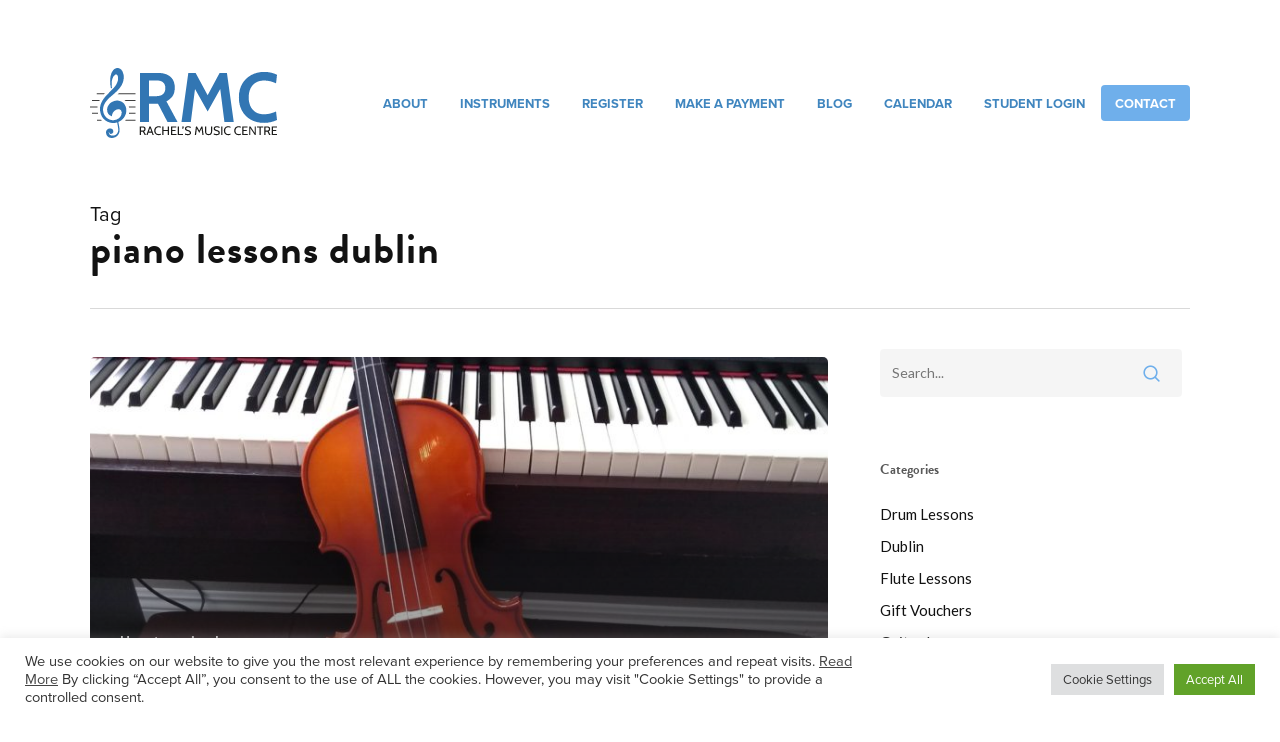

--- FILE ---
content_type: text/html; charset=utf-8
request_url: https://www.google.com/recaptcha/api2/anchor?ar=1&k=6Lfhy-opAAAAAGc-bD0iZ_06kU-a1mv79hPcN_kj&co=aHR0cHM6Ly9yYWNoZWxzbXVzaWNjZW50cmUuY29tOjQ0Mw..&hl=en&v=PoyoqOPhxBO7pBk68S4YbpHZ&size=invisible&anchor-ms=20000&execute-ms=30000&cb=7h8ayry8hkxm
body_size: 48708
content:
<!DOCTYPE HTML><html dir="ltr" lang="en"><head><meta http-equiv="Content-Type" content="text/html; charset=UTF-8">
<meta http-equiv="X-UA-Compatible" content="IE=edge">
<title>reCAPTCHA</title>
<style type="text/css">
/* cyrillic-ext */
@font-face {
  font-family: 'Roboto';
  font-style: normal;
  font-weight: 400;
  font-stretch: 100%;
  src: url(//fonts.gstatic.com/s/roboto/v48/KFO7CnqEu92Fr1ME7kSn66aGLdTylUAMa3GUBHMdazTgWw.woff2) format('woff2');
  unicode-range: U+0460-052F, U+1C80-1C8A, U+20B4, U+2DE0-2DFF, U+A640-A69F, U+FE2E-FE2F;
}
/* cyrillic */
@font-face {
  font-family: 'Roboto';
  font-style: normal;
  font-weight: 400;
  font-stretch: 100%;
  src: url(//fonts.gstatic.com/s/roboto/v48/KFO7CnqEu92Fr1ME7kSn66aGLdTylUAMa3iUBHMdazTgWw.woff2) format('woff2');
  unicode-range: U+0301, U+0400-045F, U+0490-0491, U+04B0-04B1, U+2116;
}
/* greek-ext */
@font-face {
  font-family: 'Roboto';
  font-style: normal;
  font-weight: 400;
  font-stretch: 100%;
  src: url(//fonts.gstatic.com/s/roboto/v48/KFO7CnqEu92Fr1ME7kSn66aGLdTylUAMa3CUBHMdazTgWw.woff2) format('woff2');
  unicode-range: U+1F00-1FFF;
}
/* greek */
@font-face {
  font-family: 'Roboto';
  font-style: normal;
  font-weight: 400;
  font-stretch: 100%;
  src: url(//fonts.gstatic.com/s/roboto/v48/KFO7CnqEu92Fr1ME7kSn66aGLdTylUAMa3-UBHMdazTgWw.woff2) format('woff2');
  unicode-range: U+0370-0377, U+037A-037F, U+0384-038A, U+038C, U+038E-03A1, U+03A3-03FF;
}
/* math */
@font-face {
  font-family: 'Roboto';
  font-style: normal;
  font-weight: 400;
  font-stretch: 100%;
  src: url(//fonts.gstatic.com/s/roboto/v48/KFO7CnqEu92Fr1ME7kSn66aGLdTylUAMawCUBHMdazTgWw.woff2) format('woff2');
  unicode-range: U+0302-0303, U+0305, U+0307-0308, U+0310, U+0312, U+0315, U+031A, U+0326-0327, U+032C, U+032F-0330, U+0332-0333, U+0338, U+033A, U+0346, U+034D, U+0391-03A1, U+03A3-03A9, U+03B1-03C9, U+03D1, U+03D5-03D6, U+03F0-03F1, U+03F4-03F5, U+2016-2017, U+2034-2038, U+203C, U+2040, U+2043, U+2047, U+2050, U+2057, U+205F, U+2070-2071, U+2074-208E, U+2090-209C, U+20D0-20DC, U+20E1, U+20E5-20EF, U+2100-2112, U+2114-2115, U+2117-2121, U+2123-214F, U+2190, U+2192, U+2194-21AE, U+21B0-21E5, U+21F1-21F2, U+21F4-2211, U+2213-2214, U+2216-22FF, U+2308-230B, U+2310, U+2319, U+231C-2321, U+2336-237A, U+237C, U+2395, U+239B-23B7, U+23D0, U+23DC-23E1, U+2474-2475, U+25AF, U+25B3, U+25B7, U+25BD, U+25C1, U+25CA, U+25CC, U+25FB, U+266D-266F, U+27C0-27FF, U+2900-2AFF, U+2B0E-2B11, U+2B30-2B4C, U+2BFE, U+3030, U+FF5B, U+FF5D, U+1D400-1D7FF, U+1EE00-1EEFF;
}
/* symbols */
@font-face {
  font-family: 'Roboto';
  font-style: normal;
  font-weight: 400;
  font-stretch: 100%;
  src: url(//fonts.gstatic.com/s/roboto/v48/KFO7CnqEu92Fr1ME7kSn66aGLdTylUAMaxKUBHMdazTgWw.woff2) format('woff2');
  unicode-range: U+0001-000C, U+000E-001F, U+007F-009F, U+20DD-20E0, U+20E2-20E4, U+2150-218F, U+2190, U+2192, U+2194-2199, U+21AF, U+21E6-21F0, U+21F3, U+2218-2219, U+2299, U+22C4-22C6, U+2300-243F, U+2440-244A, U+2460-24FF, U+25A0-27BF, U+2800-28FF, U+2921-2922, U+2981, U+29BF, U+29EB, U+2B00-2BFF, U+4DC0-4DFF, U+FFF9-FFFB, U+10140-1018E, U+10190-1019C, U+101A0, U+101D0-101FD, U+102E0-102FB, U+10E60-10E7E, U+1D2C0-1D2D3, U+1D2E0-1D37F, U+1F000-1F0FF, U+1F100-1F1AD, U+1F1E6-1F1FF, U+1F30D-1F30F, U+1F315, U+1F31C, U+1F31E, U+1F320-1F32C, U+1F336, U+1F378, U+1F37D, U+1F382, U+1F393-1F39F, U+1F3A7-1F3A8, U+1F3AC-1F3AF, U+1F3C2, U+1F3C4-1F3C6, U+1F3CA-1F3CE, U+1F3D4-1F3E0, U+1F3ED, U+1F3F1-1F3F3, U+1F3F5-1F3F7, U+1F408, U+1F415, U+1F41F, U+1F426, U+1F43F, U+1F441-1F442, U+1F444, U+1F446-1F449, U+1F44C-1F44E, U+1F453, U+1F46A, U+1F47D, U+1F4A3, U+1F4B0, U+1F4B3, U+1F4B9, U+1F4BB, U+1F4BF, U+1F4C8-1F4CB, U+1F4D6, U+1F4DA, U+1F4DF, U+1F4E3-1F4E6, U+1F4EA-1F4ED, U+1F4F7, U+1F4F9-1F4FB, U+1F4FD-1F4FE, U+1F503, U+1F507-1F50B, U+1F50D, U+1F512-1F513, U+1F53E-1F54A, U+1F54F-1F5FA, U+1F610, U+1F650-1F67F, U+1F687, U+1F68D, U+1F691, U+1F694, U+1F698, U+1F6AD, U+1F6B2, U+1F6B9-1F6BA, U+1F6BC, U+1F6C6-1F6CF, U+1F6D3-1F6D7, U+1F6E0-1F6EA, U+1F6F0-1F6F3, U+1F6F7-1F6FC, U+1F700-1F7FF, U+1F800-1F80B, U+1F810-1F847, U+1F850-1F859, U+1F860-1F887, U+1F890-1F8AD, U+1F8B0-1F8BB, U+1F8C0-1F8C1, U+1F900-1F90B, U+1F93B, U+1F946, U+1F984, U+1F996, U+1F9E9, U+1FA00-1FA6F, U+1FA70-1FA7C, U+1FA80-1FA89, U+1FA8F-1FAC6, U+1FACE-1FADC, U+1FADF-1FAE9, U+1FAF0-1FAF8, U+1FB00-1FBFF;
}
/* vietnamese */
@font-face {
  font-family: 'Roboto';
  font-style: normal;
  font-weight: 400;
  font-stretch: 100%;
  src: url(//fonts.gstatic.com/s/roboto/v48/KFO7CnqEu92Fr1ME7kSn66aGLdTylUAMa3OUBHMdazTgWw.woff2) format('woff2');
  unicode-range: U+0102-0103, U+0110-0111, U+0128-0129, U+0168-0169, U+01A0-01A1, U+01AF-01B0, U+0300-0301, U+0303-0304, U+0308-0309, U+0323, U+0329, U+1EA0-1EF9, U+20AB;
}
/* latin-ext */
@font-face {
  font-family: 'Roboto';
  font-style: normal;
  font-weight: 400;
  font-stretch: 100%;
  src: url(//fonts.gstatic.com/s/roboto/v48/KFO7CnqEu92Fr1ME7kSn66aGLdTylUAMa3KUBHMdazTgWw.woff2) format('woff2');
  unicode-range: U+0100-02BA, U+02BD-02C5, U+02C7-02CC, U+02CE-02D7, U+02DD-02FF, U+0304, U+0308, U+0329, U+1D00-1DBF, U+1E00-1E9F, U+1EF2-1EFF, U+2020, U+20A0-20AB, U+20AD-20C0, U+2113, U+2C60-2C7F, U+A720-A7FF;
}
/* latin */
@font-face {
  font-family: 'Roboto';
  font-style: normal;
  font-weight: 400;
  font-stretch: 100%;
  src: url(//fonts.gstatic.com/s/roboto/v48/KFO7CnqEu92Fr1ME7kSn66aGLdTylUAMa3yUBHMdazQ.woff2) format('woff2');
  unicode-range: U+0000-00FF, U+0131, U+0152-0153, U+02BB-02BC, U+02C6, U+02DA, U+02DC, U+0304, U+0308, U+0329, U+2000-206F, U+20AC, U+2122, U+2191, U+2193, U+2212, U+2215, U+FEFF, U+FFFD;
}
/* cyrillic-ext */
@font-face {
  font-family: 'Roboto';
  font-style: normal;
  font-weight: 500;
  font-stretch: 100%;
  src: url(//fonts.gstatic.com/s/roboto/v48/KFO7CnqEu92Fr1ME7kSn66aGLdTylUAMa3GUBHMdazTgWw.woff2) format('woff2');
  unicode-range: U+0460-052F, U+1C80-1C8A, U+20B4, U+2DE0-2DFF, U+A640-A69F, U+FE2E-FE2F;
}
/* cyrillic */
@font-face {
  font-family: 'Roboto';
  font-style: normal;
  font-weight: 500;
  font-stretch: 100%;
  src: url(//fonts.gstatic.com/s/roboto/v48/KFO7CnqEu92Fr1ME7kSn66aGLdTylUAMa3iUBHMdazTgWw.woff2) format('woff2');
  unicode-range: U+0301, U+0400-045F, U+0490-0491, U+04B0-04B1, U+2116;
}
/* greek-ext */
@font-face {
  font-family: 'Roboto';
  font-style: normal;
  font-weight: 500;
  font-stretch: 100%;
  src: url(//fonts.gstatic.com/s/roboto/v48/KFO7CnqEu92Fr1ME7kSn66aGLdTylUAMa3CUBHMdazTgWw.woff2) format('woff2');
  unicode-range: U+1F00-1FFF;
}
/* greek */
@font-face {
  font-family: 'Roboto';
  font-style: normal;
  font-weight: 500;
  font-stretch: 100%;
  src: url(//fonts.gstatic.com/s/roboto/v48/KFO7CnqEu92Fr1ME7kSn66aGLdTylUAMa3-UBHMdazTgWw.woff2) format('woff2');
  unicode-range: U+0370-0377, U+037A-037F, U+0384-038A, U+038C, U+038E-03A1, U+03A3-03FF;
}
/* math */
@font-face {
  font-family: 'Roboto';
  font-style: normal;
  font-weight: 500;
  font-stretch: 100%;
  src: url(//fonts.gstatic.com/s/roboto/v48/KFO7CnqEu92Fr1ME7kSn66aGLdTylUAMawCUBHMdazTgWw.woff2) format('woff2');
  unicode-range: U+0302-0303, U+0305, U+0307-0308, U+0310, U+0312, U+0315, U+031A, U+0326-0327, U+032C, U+032F-0330, U+0332-0333, U+0338, U+033A, U+0346, U+034D, U+0391-03A1, U+03A3-03A9, U+03B1-03C9, U+03D1, U+03D5-03D6, U+03F0-03F1, U+03F4-03F5, U+2016-2017, U+2034-2038, U+203C, U+2040, U+2043, U+2047, U+2050, U+2057, U+205F, U+2070-2071, U+2074-208E, U+2090-209C, U+20D0-20DC, U+20E1, U+20E5-20EF, U+2100-2112, U+2114-2115, U+2117-2121, U+2123-214F, U+2190, U+2192, U+2194-21AE, U+21B0-21E5, U+21F1-21F2, U+21F4-2211, U+2213-2214, U+2216-22FF, U+2308-230B, U+2310, U+2319, U+231C-2321, U+2336-237A, U+237C, U+2395, U+239B-23B7, U+23D0, U+23DC-23E1, U+2474-2475, U+25AF, U+25B3, U+25B7, U+25BD, U+25C1, U+25CA, U+25CC, U+25FB, U+266D-266F, U+27C0-27FF, U+2900-2AFF, U+2B0E-2B11, U+2B30-2B4C, U+2BFE, U+3030, U+FF5B, U+FF5D, U+1D400-1D7FF, U+1EE00-1EEFF;
}
/* symbols */
@font-face {
  font-family: 'Roboto';
  font-style: normal;
  font-weight: 500;
  font-stretch: 100%;
  src: url(//fonts.gstatic.com/s/roboto/v48/KFO7CnqEu92Fr1ME7kSn66aGLdTylUAMaxKUBHMdazTgWw.woff2) format('woff2');
  unicode-range: U+0001-000C, U+000E-001F, U+007F-009F, U+20DD-20E0, U+20E2-20E4, U+2150-218F, U+2190, U+2192, U+2194-2199, U+21AF, U+21E6-21F0, U+21F3, U+2218-2219, U+2299, U+22C4-22C6, U+2300-243F, U+2440-244A, U+2460-24FF, U+25A0-27BF, U+2800-28FF, U+2921-2922, U+2981, U+29BF, U+29EB, U+2B00-2BFF, U+4DC0-4DFF, U+FFF9-FFFB, U+10140-1018E, U+10190-1019C, U+101A0, U+101D0-101FD, U+102E0-102FB, U+10E60-10E7E, U+1D2C0-1D2D3, U+1D2E0-1D37F, U+1F000-1F0FF, U+1F100-1F1AD, U+1F1E6-1F1FF, U+1F30D-1F30F, U+1F315, U+1F31C, U+1F31E, U+1F320-1F32C, U+1F336, U+1F378, U+1F37D, U+1F382, U+1F393-1F39F, U+1F3A7-1F3A8, U+1F3AC-1F3AF, U+1F3C2, U+1F3C4-1F3C6, U+1F3CA-1F3CE, U+1F3D4-1F3E0, U+1F3ED, U+1F3F1-1F3F3, U+1F3F5-1F3F7, U+1F408, U+1F415, U+1F41F, U+1F426, U+1F43F, U+1F441-1F442, U+1F444, U+1F446-1F449, U+1F44C-1F44E, U+1F453, U+1F46A, U+1F47D, U+1F4A3, U+1F4B0, U+1F4B3, U+1F4B9, U+1F4BB, U+1F4BF, U+1F4C8-1F4CB, U+1F4D6, U+1F4DA, U+1F4DF, U+1F4E3-1F4E6, U+1F4EA-1F4ED, U+1F4F7, U+1F4F9-1F4FB, U+1F4FD-1F4FE, U+1F503, U+1F507-1F50B, U+1F50D, U+1F512-1F513, U+1F53E-1F54A, U+1F54F-1F5FA, U+1F610, U+1F650-1F67F, U+1F687, U+1F68D, U+1F691, U+1F694, U+1F698, U+1F6AD, U+1F6B2, U+1F6B9-1F6BA, U+1F6BC, U+1F6C6-1F6CF, U+1F6D3-1F6D7, U+1F6E0-1F6EA, U+1F6F0-1F6F3, U+1F6F7-1F6FC, U+1F700-1F7FF, U+1F800-1F80B, U+1F810-1F847, U+1F850-1F859, U+1F860-1F887, U+1F890-1F8AD, U+1F8B0-1F8BB, U+1F8C0-1F8C1, U+1F900-1F90B, U+1F93B, U+1F946, U+1F984, U+1F996, U+1F9E9, U+1FA00-1FA6F, U+1FA70-1FA7C, U+1FA80-1FA89, U+1FA8F-1FAC6, U+1FACE-1FADC, U+1FADF-1FAE9, U+1FAF0-1FAF8, U+1FB00-1FBFF;
}
/* vietnamese */
@font-face {
  font-family: 'Roboto';
  font-style: normal;
  font-weight: 500;
  font-stretch: 100%;
  src: url(//fonts.gstatic.com/s/roboto/v48/KFO7CnqEu92Fr1ME7kSn66aGLdTylUAMa3OUBHMdazTgWw.woff2) format('woff2');
  unicode-range: U+0102-0103, U+0110-0111, U+0128-0129, U+0168-0169, U+01A0-01A1, U+01AF-01B0, U+0300-0301, U+0303-0304, U+0308-0309, U+0323, U+0329, U+1EA0-1EF9, U+20AB;
}
/* latin-ext */
@font-face {
  font-family: 'Roboto';
  font-style: normal;
  font-weight: 500;
  font-stretch: 100%;
  src: url(//fonts.gstatic.com/s/roboto/v48/KFO7CnqEu92Fr1ME7kSn66aGLdTylUAMa3KUBHMdazTgWw.woff2) format('woff2');
  unicode-range: U+0100-02BA, U+02BD-02C5, U+02C7-02CC, U+02CE-02D7, U+02DD-02FF, U+0304, U+0308, U+0329, U+1D00-1DBF, U+1E00-1E9F, U+1EF2-1EFF, U+2020, U+20A0-20AB, U+20AD-20C0, U+2113, U+2C60-2C7F, U+A720-A7FF;
}
/* latin */
@font-face {
  font-family: 'Roboto';
  font-style: normal;
  font-weight: 500;
  font-stretch: 100%;
  src: url(//fonts.gstatic.com/s/roboto/v48/KFO7CnqEu92Fr1ME7kSn66aGLdTylUAMa3yUBHMdazQ.woff2) format('woff2');
  unicode-range: U+0000-00FF, U+0131, U+0152-0153, U+02BB-02BC, U+02C6, U+02DA, U+02DC, U+0304, U+0308, U+0329, U+2000-206F, U+20AC, U+2122, U+2191, U+2193, U+2212, U+2215, U+FEFF, U+FFFD;
}
/* cyrillic-ext */
@font-face {
  font-family: 'Roboto';
  font-style: normal;
  font-weight: 900;
  font-stretch: 100%;
  src: url(//fonts.gstatic.com/s/roboto/v48/KFO7CnqEu92Fr1ME7kSn66aGLdTylUAMa3GUBHMdazTgWw.woff2) format('woff2');
  unicode-range: U+0460-052F, U+1C80-1C8A, U+20B4, U+2DE0-2DFF, U+A640-A69F, U+FE2E-FE2F;
}
/* cyrillic */
@font-face {
  font-family: 'Roboto';
  font-style: normal;
  font-weight: 900;
  font-stretch: 100%;
  src: url(//fonts.gstatic.com/s/roboto/v48/KFO7CnqEu92Fr1ME7kSn66aGLdTylUAMa3iUBHMdazTgWw.woff2) format('woff2');
  unicode-range: U+0301, U+0400-045F, U+0490-0491, U+04B0-04B1, U+2116;
}
/* greek-ext */
@font-face {
  font-family: 'Roboto';
  font-style: normal;
  font-weight: 900;
  font-stretch: 100%;
  src: url(//fonts.gstatic.com/s/roboto/v48/KFO7CnqEu92Fr1ME7kSn66aGLdTylUAMa3CUBHMdazTgWw.woff2) format('woff2');
  unicode-range: U+1F00-1FFF;
}
/* greek */
@font-face {
  font-family: 'Roboto';
  font-style: normal;
  font-weight: 900;
  font-stretch: 100%;
  src: url(//fonts.gstatic.com/s/roboto/v48/KFO7CnqEu92Fr1ME7kSn66aGLdTylUAMa3-UBHMdazTgWw.woff2) format('woff2');
  unicode-range: U+0370-0377, U+037A-037F, U+0384-038A, U+038C, U+038E-03A1, U+03A3-03FF;
}
/* math */
@font-face {
  font-family: 'Roboto';
  font-style: normal;
  font-weight: 900;
  font-stretch: 100%;
  src: url(//fonts.gstatic.com/s/roboto/v48/KFO7CnqEu92Fr1ME7kSn66aGLdTylUAMawCUBHMdazTgWw.woff2) format('woff2');
  unicode-range: U+0302-0303, U+0305, U+0307-0308, U+0310, U+0312, U+0315, U+031A, U+0326-0327, U+032C, U+032F-0330, U+0332-0333, U+0338, U+033A, U+0346, U+034D, U+0391-03A1, U+03A3-03A9, U+03B1-03C9, U+03D1, U+03D5-03D6, U+03F0-03F1, U+03F4-03F5, U+2016-2017, U+2034-2038, U+203C, U+2040, U+2043, U+2047, U+2050, U+2057, U+205F, U+2070-2071, U+2074-208E, U+2090-209C, U+20D0-20DC, U+20E1, U+20E5-20EF, U+2100-2112, U+2114-2115, U+2117-2121, U+2123-214F, U+2190, U+2192, U+2194-21AE, U+21B0-21E5, U+21F1-21F2, U+21F4-2211, U+2213-2214, U+2216-22FF, U+2308-230B, U+2310, U+2319, U+231C-2321, U+2336-237A, U+237C, U+2395, U+239B-23B7, U+23D0, U+23DC-23E1, U+2474-2475, U+25AF, U+25B3, U+25B7, U+25BD, U+25C1, U+25CA, U+25CC, U+25FB, U+266D-266F, U+27C0-27FF, U+2900-2AFF, U+2B0E-2B11, U+2B30-2B4C, U+2BFE, U+3030, U+FF5B, U+FF5D, U+1D400-1D7FF, U+1EE00-1EEFF;
}
/* symbols */
@font-face {
  font-family: 'Roboto';
  font-style: normal;
  font-weight: 900;
  font-stretch: 100%;
  src: url(//fonts.gstatic.com/s/roboto/v48/KFO7CnqEu92Fr1ME7kSn66aGLdTylUAMaxKUBHMdazTgWw.woff2) format('woff2');
  unicode-range: U+0001-000C, U+000E-001F, U+007F-009F, U+20DD-20E0, U+20E2-20E4, U+2150-218F, U+2190, U+2192, U+2194-2199, U+21AF, U+21E6-21F0, U+21F3, U+2218-2219, U+2299, U+22C4-22C6, U+2300-243F, U+2440-244A, U+2460-24FF, U+25A0-27BF, U+2800-28FF, U+2921-2922, U+2981, U+29BF, U+29EB, U+2B00-2BFF, U+4DC0-4DFF, U+FFF9-FFFB, U+10140-1018E, U+10190-1019C, U+101A0, U+101D0-101FD, U+102E0-102FB, U+10E60-10E7E, U+1D2C0-1D2D3, U+1D2E0-1D37F, U+1F000-1F0FF, U+1F100-1F1AD, U+1F1E6-1F1FF, U+1F30D-1F30F, U+1F315, U+1F31C, U+1F31E, U+1F320-1F32C, U+1F336, U+1F378, U+1F37D, U+1F382, U+1F393-1F39F, U+1F3A7-1F3A8, U+1F3AC-1F3AF, U+1F3C2, U+1F3C4-1F3C6, U+1F3CA-1F3CE, U+1F3D4-1F3E0, U+1F3ED, U+1F3F1-1F3F3, U+1F3F5-1F3F7, U+1F408, U+1F415, U+1F41F, U+1F426, U+1F43F, U+1F441-1F442, U+1F444, U+1F446-1F449, U+1F44C-1F44E, U+1F453, U+1F46A, U+1F47D, U+1F4A3, U+1F4B0, U+1F4B3, U+1F4B9, U+1F4BB, U+1F4BF, U+1F4C8-1F4CB, U+1F4D6, U+1F4DA, U+1F4DF, U+1F4E3-1F4E6, U+1F4EA-1F4ED, U+1F4F7, U+1F4F9-1F4FB, U+1F4FD-1F4FE, U+1F503, U+1F507-1F50B, U+1F50D, U+1F512-1F513, U+1F53E-1F54A, U+1F54F-1F5FA, U+1F610, U+1F650-1F67F, U+1F687, U+1F68D, U+1F691, U+1F694, U+1F698, U+1F6AD, U+1F6B2, U+1F6B9-1F6BA, U+1F6BC, U+1F6C6-1F6CF, U+1F6D3-1F6D7, U+1F6E0-1F6EA, U+1F6F0-1F6F3, U+1F6F7-1F6FC, U+1F700-1F7FF, U+1F800-1F80B, U+1F810-1F847, U+1F850-1F859, U+1F860-1F887, U+1F890-1F8AD, U+1F8B0-1F8BB, U+1F8C0-1F8C1, U+1F900-1F90B, U+1F93B, U+1F946, U+1F984, U+1F996, U+1F9E9, U+1FA00-1FA6F, U+1FA70-1FA7C, U+1FA80-1FA89, U+1FA8F-1FAC6, U+1FACE-1FADC, U+1FADF-1FAE9, U+1FAF0-1FAF8, U+1FB00-1FBFF;
}
/* vietnamese */
@font-face {
  font-family: 'Roboto';
  font-style: normal;
  font-weight: 900;
  font-stretch: 100%;
  src: url(//fonts.gstatic.com/s/roboto/v48/KFO7CnqEu92Fr1ME7kSn66aGLdTylUAMa3OUBHMdazTgWw.woff2) format('woff2');
  unicode-range: U+0102-0103, U+0110-0111, U+0128-0129, U+0168-0169, U+01A0-01A1, U+01AF-01B0, U+0300-0301, U+0303-0304, U+0308-0309, U+0323, U+0329, U+1EA0-1EF9, U+20AB;
}
/* latin-ext */
@font-face {
  font-family: 'Roboto';
  font-style: normal;
  font-weight: 900;
  font-stretch: 100%;
  src: url(//fonts.gstatic.com/s/roboto/v48/KFO7CnqEu92Fr1ME7kSn66aGLdTylUAMa3KUBHMdazTgWw.woff2) format('woff2');
  unicode-range: U+0100-02BA, U+02BD-02C5, U+02C7-02CC, U+02CE-02D7, U+02DD-02FF, U+0304, U+0308, U+0329, U+1D00-1DBF, U+1E00-1E9F, U+1EF2-1EFF, U+2020, U+20A0-20AB, U+20AD-20C0, U+2113, U+2C60-2C7F, U+A720-A7FF;
}
/* latin */
@font-face {
  font-family: 'Roboto';
  font-style: normal;
  font-weight: 900;
  font-stretch: 100%;
  src: url(//fonts.gstatic.com/s/roboto/v48/KFO7CnqEu92Fr1ME7kSn66aGLdTylUAMa3yUBHMdazQ.woff2) format('woff2');
  unicode-range: U+0000-00FF, U+0131, U+0152-0153, U+02BB-02BC, U+02C6, U+02DA, U+02DC, U+0304, U+0308, U+0329, U+2000-206F, U+20AC, U+2122, U+2191, U+2193, U+2212, U+2215, U+FEFF, U+FFFD;
}

</style>
<link rel="stylesheet" type="text/css" href="https://www.gstatic.com/recaptcha/releases/PoyoqOPhxBO7pBk68S4YbpHZ/styles__ltr.css">
<script nonce="ylvTJvq5zwDKrLEJB2yp_w" type="text/javascript">window['__recaptcha_api'] = 'https://www.google.com/recaptcha/api2/';</script>
<script type="text/javascript" src="https://www.gstatic.com/recaptcha/releases/PoyoqOPhxBO7pBk68S4YbpHZ/recaptcha__en.js" nonce="ylvTJvq5zwDKrLEJB2yp_w">
      
    </script></head>
<body><div id="rc-anchor-alert" class="rc-anchor-alert"></div>
<input type="hidden" id="recaptcha-token" value="[base64]">
<script type="text/javascript" nonce="ylvTJvq5zwDKrLEJB2yp_w">
      recaptcha.anchor.Main.init("[\x22ainput\x22,[\x22bgdata\x22,\x22\x22,\[base64]/[base64]/[base64]/[base64]/[base64]/[base64]/KGcoTywyNTMsTy5PKSxVRyhPLEMpKTpnKE8sMjUzLEMpLE8pKSxsKSksTykpfSxieT1mdW5jdGlvbihDLE8sdSxsKXtmb3IobD0odT1SKEMpLDApO08+MDtPLS0pbD1sPDw4fFooQyk7ZyhDLHUsbCl9LFVHPWZ1bmN0aW9uKEMsTyl7Qy5pLmxlbmd0aD4xMDQ/[base64]/[base64]/[base64]/[base64]/[base64]/[base64]/[base64]\\u003d\x22,\[base64]\\u003d\\u003d\x22,\x22GsKQw7hTw4nCu8OAwq1BJcOzwqEELcK4wqrDlcKow7bCpgV7woDCpjwGG8KJE8KFWcKqw7NSwqwvw71/VFfCrcOGE33Ch8KoMF1mw6zDkjw6QjTCiMO2w6QdwroJKxR/SMOKwqjDmF7DusOcZsK9SMKGC8OeSG7CrMOIw5/DqSIdw6zDv8KJwrzDpyxTwo3CocK/[base64]/[base64]/CqsO6XwvClFHCvGkFwqvDuMKvPsKHfsK/w59RwqnDuMOzwq8uw4XCs8KPw7LCjyLDsUV+UsO/[base64]/Ci2PDkcOPFVFWwpXCtUMGOMKjacO8woLCtMOvw4DDjHfCssKQZX4yw7rDhEnCql3DpGjDu8KQwqM1woTCpMOTwr1ZazZTCsOfdFcHwobCqxF5SRthSMOKScOuwp/DmzwtwpHDvjh6w6rDusOnwptVwojCpnTCi07CtsK3QcK6O8OPw7odwrxrwqXCrsOpe1BcZyPChcKiw6RCw53ClRItw7FAIMKGwrDDtMKyAMK1wovDjcK/w4Mfw6xqNG5hwpEVLA/[base64]/CvMOFwrZPSRZrw6INLklKaMO/wrtRwqzCi8Osw4Nraz/[base64]/aMKGw5DDl8OJCMKbN8K8J8ORw5tSacOjN8Ocw4LCusK3wp4Uwohrwq8yw60aw5HDr8Kew6zCs8K4aw8MPChiYFZEwoIew6/CpMO0w6rDnnfCm8OFWgETwqhnB2UCw4dwZkbDogPCqHA2wpglw6pUwq9Cw7MvwpbDuTFUWsOfw5fDmQ9PwrDCoUDDs8KLIsKRwojDhMOMw7PCisKZwrXDuQ/CjEl4w7HCkUJ3C8OFw4oowpfDvD7CuMKqQ8KBwqjDi8O+IcKswoZ3TTHDn8KYNyhAM3khDm00PwfCj8KFHyhaw78Rw644Nkg/[base64]/[base64]/DicOMBm/Cmn4RKMK3X8KPEFrCrSfCq0bDvlFGbMK3wpXDiQRiOU51ZDJOUk9ow6JALifDtWnDmMKhw5vCm2QzTVLDjwgKGFnCrcOHw5MhZ8KvWVYFwpRxXE5vw4vChcOPw4rCtSMhwqZMcBY0wqRiw6/CqDJ0woVhBsKPwqjCksO3w4giw5lHCsOFwoDDhMKNEMOXwrvDkG7DqR/[base64]/[base64]/[base64]/DmsOJEFTCnMOJw6vCjMOHAsO1w6c0w6kzNA5gKB13QFDDgyogwpYgw4bCk8O7w5HDnMONFcOCwogja8KmV8KYw4PCmWoWHB3CrWXDuxjDk8Kkw4zDm8OBwopgw6ISaCnDqTXCuVjDhSjCrMOHw7VbT8KGwqtWT8K3GsOVJcO0w5nCh8Kew49nwq1Iw5DDljktwpcywp/[base64]/dy7CqE4Mw4nDicKjw6/DjmbDnFTCnMKlw6ECw5/DqWhqAMO5w7oYw4PDkTzCjRvDhMOKw5LChgnCtsOMwoTDr03CkcOiwqzCvsKlw6DDvlEVA8Oxw5wEwqbCn8OGeDbCjsKJTSPDtgHDl0MOwrjCtUPDqWjDrcONNU/DmcOEw4ZAa8OPMkhoYlfDtE5rwpFBKkTDm2DDlsK1w4Ftwodow4dLJsOawqpfOsKewrAAJWURwr7CjcK6PcOBR2Qxw5R8GsKTwqBOYg5MwoLCm8O6wpwAUX/CvcOUHsOTwr3CtcKBw6bDuD3Cq8OoPgHCqUjCqEnCng5sLsOywoDDoyvDolwJEVHDqAIBwpTDksOxBgUxw4lSw4wTwpLDv8KKw6wpwqNxwp7DkMKnC8OKc8KDOcK8woLCq8KHwrsca8ORQU5zw5jDr8KuM15yLWplN2RCwqfCr3URQ1gACj/DvSDDllDCvlEswoTDmxk2w5HCpx3ClcOgw5A4e1IkBMK8ek/CosK2wplvSQ3Co34pw4HDicKTZsOWJzbDuxETw586wqQ4fcOdI8KJw63CmsOVw4ZlFxlySHLDtDnDmiPDt8OEw5s0QMK5wqXDgHYqJXTDsFzCmsKbw7/DuBckw4zCnMOGHMOaIBwHw6rCkTwewqFvE8OfwrnCtG/[base64]/CmnTDrQodw6LDnyrDkBB1fWzDjkhqwoTChMOtw5zDpg8Nw5vDssOAw7DCqT8dHcKBwr1HwrVkK8KFDznCs8OpFcKzCRjCuMKTwpkEwq1UIMKNwrXCpkEfw4/Ds8OjFgjCkQEFw7FEw4bDlMO7w7prwpzCrnkmw4kQw50KcFTCosO4M8OAEcOcEMKpWcKYLnl+QAx2E2nCuMOAw7XCrC1Ewq9qwoXDlMO0XsKSwq3CpQg1wp9+DF/Dj3LCmx4Tw5d5K3rDoXEcw7dDwqRaF8KFOU4Nw7F0OsO9OV94w5dpw6nCsFc2w7AWw5I/w4nDpR1/DR5GEMKGZ8KEPcKfbUs+TcOCwp3CucOhwoQ9FcK0JsKUw6bDtcKuCMKBw5fDnVU/[base64]/BBs0M8Oqw6bDiWsUEgrDlxHCrsOlwq9zwqHDmDTDksOSccOiwoHCp8OKw5Vxw6xYw5rDosOKwrxJwqNIwqPCpsOfIsOEP8KoUHsVNsOPw7PCnMO8EMK6w7vColLDscKXZgzDsMOpDDNQwrlkcMOVWMOQG8O4E8K5wojDtShgwqtHw6ROwrAhw6PDmMKHwr/DgxnDtHPDnTtYScONMcOewrN/[base64]/RAfDuMOKw4rCiUZLwrsew5rDijfCq8OTM8KzwqzCh8KPw7/CkGTDl8OIwr5pElfDtMKZwrvDtCtQwpZrNx7CgA02aMKKw67Dn0RQw4ZCInfDl8KefX5YR2cKw7nCqcOzR2LCuDVnw7cIwqbCisODU8OWDsKBw69JwrRFOcK/wq/CjsKkTVDCh1DDqi87wqnCn2NXFsK8QBtVOFVVwrvCusK3CURRVj/[base64]/CohLDlcK1woJaCELCvsK8wq7DmhJNOMO2w7PDnsKXYEPDhcOTwp41G2NVw5wWwr/Dm8O+bsOtw4LCsMK4woIDw7Ndw6Qzw4rDhMKMbsOkc3rCisKiWXl+GFjChQtXRwzCrMKuaMO5wqENw5d+wohyw5DDtMKuwopiw6/CisKPw75Bw6XDkMOwwoQpOsOgJ8OJIcOOCFZLDRbCqsK2KsK2w6vDjsK/w6fCjD01woHCmzcMEHXCpG7DonzCkcO1dRbCgMOFGSMfwqjCjsKNwphtd8Kvw7wpw7cvwqItNzVsa8OxwpdqwofCmHPDp8KNDyzCpCrCl8K7wrNQM0RrbA/CocKqWMKgPMKNCMOEw7gHw6bDpMOEFcKJwoVdHMOKHFXDiD5nwpTCs8Oawpk8w5nCpcKEwr4PZMKYXsKeC8KfVMOuHAzDqANBw55wwqTDiwNgwrnCr8K/[base64]/[base64]/CgWDDrU3CqD/CusKsdRVFKMOQTMOlw4lAw6fCj33Ci8OowqvCq8ORw4osdmpELcOwWSfClcOTLyQvwqEawrfDjsO8w7/CvMORwpDCsitdw43DoMK5wrR+wq7DmUJUwoPDpcOvw6AWwoxBH8KuQMOOw6fDmB1iSwNRwqjDsMKDw4XCml3DsnbDuQrCvCbCjRrDpAodwrQgBQ/Cs8KIwp/CusO7w4tyQgLCosKdw43DmWtJYMKqw67CvSJwwq1yQ3Aowo46CkPDqFsLw5AiLVx9wqzCgXg7w6sYOcKbKDjDiWDCs8OZw7/DlcKfbMOpwpY+w6LCusKVwrVbJMOzwrvCncKVMMKYQDDDlcOjKgfDomhvB8KDwp/CucKYSMKMYMKxwp7CnGPDrhfDqRLCmg7CgMOfEh8mw7BHw6jDjMKyHXHDjGLCmxoGw5/CmMKobsKHwoMSw5FXwqzCvcKPXMKxAx/CosKWw4vChAfCnV3Dp8KqwolvAMObe3g3ccKfLMKuAMK3M2NkOsKSwpoODlfDkcKMXcOPw7k+wpwLQl57w59lwpTCi8K9cMKSwr8Ww6jDjcO9woHDjkABWcK0wpnDiV/DnsOlwocQwoJqwpPCrMOPw77CuShiw6N9wqEOw7fCiBLCgmRqVSZ+C8K5w74BBcO5wq/Dmk3Dl8KZw5BRY8K7TCzDoMKAOBAKER8iwq1XwptjSR/DkMOwfBDDvMObBQUgwpsxVsKTw4rCqA7Cv3nCryHDhsKewozCg8OkScK+Um/[base64]/wpTDrW1SwqUjw7/DlcO/A8KGDsO0BGcXwps0wobCvsOUZcK/DjVpKsOsJDjDhhbDrDzDs8KUZsKHw4VwMcKOw5rCkkYQwr7CicO5ZsK5wrTCkCPDsXMFwosMw5piwp1mwrwfw754ecKPTcKnw7PDvcK6BcO0NGfDnyw1XsKwwrTDs8O+wqNzSsOOGcOFwqjDoMOIemdDwrnCiFfDnsO8McOowozCvx/[base64]/Co8OmTCAEOyvDhMKUAip1McKgcxbCqMKZKgsMwrpvw6nCnsOCERHChjzDhMKtwqvCjMKAPhfCj03DqF3Ch8OfOEXDjAcpBxXCkBwQw5DDqsOBTRbDuRoOw5zCt8Kqw4bCocKbSldgdlQWKsKnwpNLPsO4NXlkwrgLw7rClj7DsMO7w7YKaUlrwqBdw6Frw6/DgxbCksO2w4ATwqtrw5DDrWt4HEXDgQDCn1N7JSFBV8K1wqx1FsOPwrvCk8K9ScOZwqXCicOWCBdXQy7DhcOqw58QZhvDuWAyJ3w6M8O4NwjCo8KEw48YTBlEMw7Dp8O/L8KHBsK+wpHDkMOwMEnDm3PDrBguw7DClcOhfWTCpx4GfTjDvCkywrcdEcOlIWPDsRzCoMONf0wMOX3CvD0Iw4k/elItwpdowoU4Y1DDpMO1wq/[base64]/DpF/CiMOwwoHCqEDCuGEIw5New6guKcKpwoHDmnYnwq/DmWTChcKgK8OKw7QtOMOuUTInKMO9w4E9wrbCmkzDosOWwoDDhMK3wptEw7fCmVbDqsKfBsKqw5bCr8OrwprCt2vCpVx/aBHCtip3w6cXw7HCrQ7DkMKmw5/DqBApDsKrw6fDo8KRBsOZwocXw57DtsOMw7bDr8Obwq3DuMKdHzMebTQqw4ppM8OELsKXWgxXaD5Ow4TDosOewqFkwpHDti0vwogZwqXCnhvChBJ+wqHDmhfCnMKMADV7dQbDosKoUMO5w7cibsKDwr/Cp2nCl8KqMcOuECPCkAomwpvCpA3CuBQNacK7woHDvXDCuMOYdsOAZS8TU8O7wrsaPhzDmhfCpyhHAsOsK8OgwonDjCrDmcOrYgPCsnbCkUI9XMKawr/CnwrCpRDCjUjDu1fDliTCmxlvDRnCjsK8JcOVwoXChMOuZQsxwovCjcOuwoQ/[base64]/[base64]/CtMKOwq3CpMOPTsKBwr0bY8Kmw6kDwpTCiic1woFpw7PDkC/[base64]/EXh9KjHDtsOkwrwJHsKmw5HCosOVw6LDgT8zRH/CvMKAwrrDuXgEwpHDvMOHwpkqwqnDnMOiwrzDqcKYUSkswp7CpUfDtHotwqfDg8K/wrAxMMK7w5dPL8Kuwo4AGMKpwpXCh8KJVsOVNcKvw6XCg2nCpcK/w7Ioa8O/[base64]/woLDssKxREN+wr4cwqI6EcO+w489ecKOw4RON8KMwpJHfsODwoIiWsK/[base64]/Dv2hgw4LDlsOyw4Arwq3ClDrDlyDDnANpSnkWAcK7DcOXdsOQw5MmwoM/[base64]/CpyhXNX4ZEQ3DlcKgwodrw6Jswq47AcKYI8Kuw5XCvArCig4yw7JMDlnDjMKiwpBvemxMJcKbwrUVVMOXV209w74Bw51CBSXCp8OIw4HCssOsNANew7bDjMKBwpbCvAPDk2TCvkjCscOXw5VJw6E0w5/DvBfChSkywrAzTTHDl8KqJBHDv8K2OhrCscOPWMKRVxXCr8K9w7/ChAkjBsOSw7PCjA4fw6Jdwp/DrgFhw4gyRQ1KLsOhwrVGwoMYw40RUEFZwrsYwqJucjs8EcOiw4XDikB/wppZfRdPdHHDr8OwwrF6T8KAGcOLHMKCPMKWwp7DlBEtw5rDgsOIEsOAw4d1JsOFDTJ+BmpywoR5w6FCOsOkdGvCsQlWLMOfwrbCisOQw6oOXDfDo8OAEEpdIcO7wpjCvMKOwpnDsMOowqTCosOvwqTCsQ1IZ8Kpw4otVXlWw7vCkQTDjcO/w7nCo8O/[base64]/P8O3TR04woXCglEHwofChFbCpcOfbcONegvCrMKOwqrDjcOXw4hSw4fCiMKWw6LClH44w6tGEVLCkMKkw7DDqsK2TSU+aT8wwr8IcMKtwrIfKsKMwo/CssOnwqTCncOww5MSw6DCpcO2w4JIw6h8wpbDnVM/CMKSPmoxworDiMOwwpxhwoBFwqPDqxMeY8KES8OaN3N4Ui91I1EkXAzDswbDsgzCv8KmwpIDwqbDiMOYcGJEcw8ZwrlSOsKywrHDhcKnwqF3JcOXw74Qc8Oiwr4sTMOLBDPCjMKRWR3CmsKoPAV5SsOcw5QyKQx5B2/CmcOTQEgCDT3CmXwbw5zCqFdOwqzCmkDDmiZYw47Ch8O1fivCoMOEd8KIw4xTfcOswptJw5VNwr/Cu8OYwpYKagrCmMOiDGkHwqvCrgdmEcOTEQnDqxI8RGLDgsKFTXDCscOdw5x7wrHCpsKOAMO7fQXDsMOsJFpfE3EmAsOlEnwHw5JRGcO4w4LCjXFEPzHDrh/CugcOdMKpwqdZeGoKYz3CssKww6gIB8K/WcKrTjJxw6USwp7CojbCncK6w5zDuMK9w4TDiRgYwrHCq28owpjDs8KLbsKTwpTCm8K/YVDDj8KPV8K5BsKow75GdsOHRkDDg8KGKnjDr8OGwrDCnMO6C8K/w5rDp1HCn8OjeMKSwr0wPTLChsO9GMK5wrskwrtnw6s8K8K1VV9bwpd2w4sdEMKlw7DClkMsR8OdcgN8woDDgsOkwps+w6cmw7k4wrDDs8KEVMO/EsOkwqV3wqTDk2PCk8OZGHVVU8OtM8KSSxV6V3rCjsOmYMK4w6gBaMKQwoNGwrlTwr5JScKTwqjCkMKrwrMrHsKxY8K2TRvDmMKFwq/[base64]/DrlR4wqbDrW3CmMKhw4rDp8OAwoPCkcKyfMOJEMKmXsOew5pAwpl3w4xnw4/[base64]/Domp1O3YEUjjCosOkw45TwovCtcOVw4Z0wprDtBUOwoQIcsKdPMOrd8Kiw43CmcKKVUfCrl8Xw4E3wqgHw4Utw71+HcO5w7vCsDkEMMOlJ0jDk8KCd1/Ds3w7f3DDuHDDk0LCqsODw55IwoQLNlbDk2YewqzCnMOFw6lRWcOpUC7DmWDDscO/w7FDecOHw51YYMOCwpDCv8Kww4PDtsKcwpNyw7V1asOBwqtSwqXCpBUbOsOTw7HDiAJ4w7PDmsOAPjIZw6ghwoDDosK1wplJCcKVwpgkwqHDscKNAsKGF8OVw5AKHiHCq8Oqw6FtIxvDmWzCrycww4/CrE1swr7CpcO2ccKhIz0Dwq7DscKyB2/DisK/B0vClEzDohjDqCUkfsO7AsKTasO1w5VDw5UpwrnChcKzwo3CvijCq8OiwrowwpPDuALDqVJsaEgMOmfCusKPwppfJcO3w5cKwqUnwrlYLMKXw4/[base64]/w77DkMKiFMOCw41MTsO2L8OTwrwKw6HDsMOEw6jClhjCjy/CsA/[base64]/OwhEC19Kw5vDnsOqwqBawp9dwqtCw7paewJyG3UhwoLCpW5gF8OqwqLCoMKzej7DosKJaFRuwoB9M8KTwrTCk8O+w751MH4dwqRiecOzLw/Dg8ObwqMYw4vDjsONIsK0NMODWsOVJMOuw6HCoMOewrzDpnDCkMOJf8KUwqN7J1TDoSLCksO/[base64]/CpibCh1FuwrYbHsOQQsOZwrBgVcO6NkoCw4HCtsKmcMOdwovDpWVGP8Ksw6jCmMOWdi3DnsOSc8OQwqLDsMK2IsO8dsOmwp/DnVlew4oQwpvDi01lfMK5ZyZsw7LCngvCjcOKYsOyHMOOwozCrsOvGsKBwp3DrsORwolTSEUhwpPCtMKWwrcXfMKDKsKhwrFyJ8OowpF0w4zCgcOCRcOKw5zDqMK1LH7DpA/CpsOTw67CqMOyWGh+N8OObsOkwrEGwrs+EHBkCzFQwo/CilbCo8KKfg7DqUrCm0tsFHrDujcABMKaQsOnNUvCjH/Du8KOwqR9wqctBAHCucK2w6kgAn7Crh/DuGgkKcOww53Dgw9Bw7/CtMOvNEQVw6TCssO6UHbCo2srwp95ccKQXMKgw4rDlHfDq8KxwqjCi8KfwrhWK8OGw4nDqwg2w4PDhcOHVwHCpjwzNiPClFHDl8ODwq9JMx7DqjXDsMOlwrQzwpvCllrDtSIfwr/CtSLDn8OqOlkAMm3CmTXDt8KkwqbCi8KdNHHCp1nDmcO/RcOMw6zCsDxKw6U9OcKwbyVuU8K7w4sswoHDjXhQTsKkGTJ4w7PDrcKuwqvDtsKpwpXCjcKMw7YmPsKXwqFRwqLCisKnGHkPw77DmMK3wrvCpsKaZ8Kaw6kfLAE7w54zwpINfUJewr88XsOSw7gVAiTDtFxdRWfCmcK+w4nDhMO3wphALmHCkQrCsx/DosO2BxTCtB7Ck8Klw5N9wonDnMOQeMKbw68RABFgwoXDusOaWD5XfMODIMKvDXTCu8OiwoVqMsO0NQosw5HDvcO0acOawoHCnwfCkBgwaj01IFbDv8KpwrLCmFI2Y8OnIcOww6/DkcOQLMOGw5svIcODwpU/wo0PwpHCisK4BsKdwpnDncKXJMOuw4jDi8Ocw5rDqEPDmQJIw5ZyCcKvwpjChMKPRMKyw6nDtcO/ATYIw7zDlcOPE8O0W8KwwppQFcONNMONw59ue8OFfyxvw4XCucO/KWx6L8KIw5fDnzxOCgLCvsKNQMOsWVwCH0rDvMKyIR8bfU8TJ8KhQn/DuMO+XsK1KsOYwpjCpMOjbHjCimpvw6/DosOWwprCqMOQZyXDuUDDkcOuwoExQVjCk8O0w6XDmcOFO8KNw4YnPFXCiUZlUj/DhsOECzzDoEPDkgJcwopzVDHCh1Qww4HDrwc3wqHDgMO4w5vCkgvDn8KWw6t1wpvDj8Oww6kzw5RVwq3DmxTCn8KdMU0MYsKLFhQmFMOJwr/CmcObw4vCpcKzw4PChsKSeUvDkcO+wqPCp8OYPksQw7h5FytfJ8OvHsOFW8KBwo1Kw7dPQxVKw6/DglUTwqZ3w63CmDwwwrnCucOpwonCiCFrcA84XAXClMOQKiofwopeTcOHw4ptWMOLa8Kww6vDugnDlcOkw4nCjltdwqrDp1bCkMKeaMKKw6vCkRlNwpR6DMKYw4tQCHbCqVJkcsOIwo3DsMOdw5zCtSJ/wqU/BTDDpxfCkXHDlsOQZF8ww77DmsOMw6/DvMKdworCscO3JzDCisKPwpvDlkEFwqfCpUXDi8OUV8KywpDCqMKCVx/DsHvCp8KQEsKYwq/[base64]/wonCtzYsfsOlw4LCqRNMJW3DpgTDpS4/[base64]/Cl09xw496JWnCkA7Do8ODEcKYHDRrJMKidcO/G3XDhCnCt8KhfhzDnMOFwobCn34RWsOANsO1w4B2JMOkw73CsU46w77CgcKdNWbDl0nDpMKGw4rDlBjDhmAKbMK5FgjDjHjCksO0w5UXY8Kbdio7ScO5w4jCmCrDmcKtCMOBw6HCosKqwq0ccRPChUPDpig/w6VYwrPDgMKFw47CusKow7XDnwVySsK7eVUaV0XDpkotwpvDvV7CpUzCmMOlwpttw50jHcKzJ8OmWsKewqp8GTfCjcKyw49IG8OnRSLDqcK+w6DDjcK1T0vCiGELX8Kmw6nCqV7CoG7CpjTCrcKcacO7w5RkPcO7XAheEsKXw7bDq8KkwplzSV3DqsO0w6/CkznDiUzDjlFnZMOYVMKFwpXCuMKVw4PDryHDkMOATcKaNxjDvcOewod/eU7Dpg7DtsKzaCVMw6Biwrpnw6tzwrPCoMOkRsK0w7TDuMObCCIvwql5w7Q9UMKPInpkwpEKwoDCu8OTTTZzB8O2wp7CjcOvwq/Cmx8PPMOhAcKpUlo4C0fCrGtFw4DDicOWw6TCp8KUw7zChsK8w78qw43Dqi4Iw745PSUUYsKPw7XChzrDnSnDsjQlwr7DkcOKH3vDvT9DZgrChnHDoBMLw5hBw5HCn8Kyw6LDsE/DtMKxw7fCuMOew5NUKsOgLcKlCBMra3cEbcOmw4MlwpohwowAw7Jsw6d7w7V2w7jDssO/XB9Uwr0xPhrDm8OEEsKAwqjDrMK6BcO5SBfDoBzDkcKyZRzDg8KxwofCkMKwasO9f8KqD8KiH0fDgcK6fExpwoMGbsOCw6oKw5nDgcKLBEtowqIhHcKjP8O5TD7Dk1PCv8OyB8OFDcO5asKLEXcXwrtww5oAw6JfZ8OAw5bCr1/DusOjw4XCjcKaw5PCm8OGw4XDqcOkw63DpD9qFF9WdcKswr5MZnrCpRLDvWjCv8K4H8KAw40hc8KJIsKwUMOUQEtpe8KJIwxGGwXDhi7DmBgyHcOEw6TDsMO2w7MeDizDs104wqjCgBLChFVQwqDDmcKMKzvDm1XCi8O/KEjDl3HCr8ONI8O0QcO0w7nDp8KYwo9ow5vCusKOaSXCtRzDmWfCkH18w5rDm0YVZVoyKsO1T8K2w53Dm8KkEsOfwpIWGsO3wr/DkMKAw7jDl8KmwpXChGHChjzCmmJNGXbDvRvCmi7CosObC8K+UhE6AV3Dh8OzNy3CtcO7w4HDrMKmGjBtw6TClyTDksO/[base64]/CsWTChwYDIlQcYsKnwpZHbMOuw4TChxwQb8KTwpfCk8KDMMOzH8O1wpZhbsOsDTMnSMOpwqXCtsKKwqxFw786aUvCli7DicKPw67DiMOfIxh7YmwaE0zDoBfCjS7DiSJxwqLCs0rCswDCn8KBw748wpoPMHtjJcO/[base64]/[base64]/Dp1LDmm7CnCHDh2/DpiDChQkGZmAcwqXCuR3DtMO2ASwyfgDDicKAZyPDpxXDihPCncK3w7DDq8KPAk7DpjcqwoMSw7lzwqxMw6Zne8KJSGlxGk7CisKHw61jw6YGVMKUwqJtw6jCsUTCmMKoKsKxw4zCt8KPPsK9wr/CvcOLAMO2b8KPw5jDgcKfwrw9w4Y3wrPDtmkYwrPCgg/Dt8K0wplTwovCoMOhT1fCjMKzFBHDqXXCpMOYCnfDk8Oew6/DvAcvwpxiwqJAKsKdU2ZNYnY4w78sw6DDrg17EsKSKMOOKMOsw6XCosKKNwLCmsKpR8K6OsOtwrkgw6V9wrTDrMO4w7Jywp/[base64]/Dn03DtMO/KAbDsSLCkMOew7QyYRTDtxBnwpo/wrYBOHPCscOww5REPCvCr8KvUSPDrUIKwo3CoTzCpxLCuS57wpPCogTCuQJEJGB0w7DCuQ3CvsKJWSNrWMOLJH7CjcOxw67DsjLCucO1RkN9wrV7w4dbSHfCuy/[base64]/ClMONUcKeQwEXKgvDmcKuwrgxwpJsV3wsw6TDmWXDnMKsw4rCpcOkwqDCp8OHwpoOVcKvYhvCu2TDt8OawppCBcKhZ2LCuyzCgMOzw7vDlMKfczzCjcKROQjCjEkxcMOgwqrDn8KPw55KFxJRZm/[base64]/Pm/CjcKJwq7Ds8OuQ8OWXMOjwqtnw60bKC7DjcKBwpbCqC4tf3PCqMK4U8K1w6NjwqHCvW56E8OUYcKsYU3Ci08CDjzCulLDvcKiw4UdacOuf8Kjw498HsKBIMK/w5jCs3/[base64]/Do2A5JsKnwr3DqMKJNmsrwrDCi8OeV8OrwpPDnyTDqH0yT8KOwpfDucODXsKwwr57w5o6CVjCtMKEIgV+CgPCg1bDtsKtw4jCmsOnw4HDrsO3NcKjwoPDgDbDuwDDvXYUwobDv8KDecOmFMKAIx4mw6I0w7cBWDLCnzJcw5jCmy/CvEB3wrrDiTfDj2Nww4vDj2oGw4wxw7HDnxDCs2Uiw5TCnnxbEW9rcFzDjgwEFcO7d3rCr8OiAcO0wrBmK8KfwqHCosO+w47CtzvCji8kFmwQEyoEw4TDhGZgaDfDplRKwr7CusOEw4RSEsO/wrPDvGkVIMKPRTjCgUPCgAQdwqLCgcOkFTpJw5vDrxbCpsO1F8KXw54bwpECw44dfcOUMcKCwonDn8K8FQZ3w7vDnsKrw7kNecOGw4vCnw/CqMOcw7gPw6bDvMONwrbCncKZw6XDpsKZw7FUw4zDlcOpS3YcUsOlw6TDtMOtwooTZxhuwpZgQB7CtDbDvMKLwovCscKOCMKAVBTCh1cpw4t4w7IBwpbDkArDsMOBPADDq37Ds8KewofDjhjCiGfCmcOrwqsfCFPCh08jw6tdwrUkw7N6BsOrDStww7fCosKOw4PCvX/DkSTDrzrCkiTCvkcif8OHXlJmNsKTwqjDgC0+w6XCqwnDscKBdsK7KHjCicK4w7rCogjDiRgTwozClR4WFGJlwpp8LsOeCcK/wrHCvGPCpmrCqMKIRcK9CTQOTwMow4zDosKdwrPCkkJZZzvDlQEDPcOGazpIfgbDqhPDhXsuwokEwpYzRMKuwqFNw6FewqhGUMOjT3MdOQrCmXjDtjI/dwI8QTbCusKvw4kZw6XDpcOtw61RwofCusKRMitewoDCvgTDr1h4ccKHOMK0wrLCvMKiwpTCtMOVd1rDqcO9QUvCuzd6ITUzwpd3w5cYwq3CnsO+wpjCnsKOwpYZRzzDrF5Tw67Cr8KfRxJAw7xxw7N1w6nCksKww4rDvcKuYDoWwoMwwqVxbD/CocKHw4YswqN6wp9BbhLDgsKfAgsGMR/CtsKlEsOGw6rDqMOxb8Kew6ItO8K8woAkwqXDq8KQcmcFwoFxw510wp0Pw7nDnsKwecKkw4peXAjCp1c9wpM3cy5Zwqh2w5zCt8K6wpbDr8K2w5olwqZbDFXDrsKnwrPDlk/Dh8OOfMKCw43Co8KFb8KOLMOgWgrDlcKRRynDgsK/Q8OLSGbCqMO8b8ONw5ZOV8K+w4TCtlVfwqw7RhcDwp/[base64]/Cv8KlY0BeRhoYWF7ChcOzI8ONw4pUDMOnw4dHBGfCgSLCqyzChn7CssKzZBTDvcO0DMKkw7kCb8OwIR/ClMOQNz0TWMK7HQQww4R0esKFfTHCi8Okw7fCgBFtBcKidzBgwqgvw5zDl8O6MMKXA8OMw4xYw4/DrMKxw63CpncHBsKrwqx6w6TCt0Z1w73CiDfCrMOdw50YwrPDs1TDkz9ywoVEEcKJwq3CvGfDgsO5wrzDt8KIwq1MKsOBwpEmMMK1ScKxW8KLwr/DlnJXw6pKREszF0oSYxHDk8KGAQbDnMO0R8OOwqPCrkHDnMKXRkwsF8OOHCBTVsKbF2rDqR9YIMK6w53ClcKMM0nDj1jDv8OEwobCrsKnZcK3w63CrAPDuMKDw4x/wrkMMBXDnh0wwpFZwpttDkBMwrrCscOvNcOCVFjDtBQjwqPDj8Oww4HDrm1Nw6nDsMKhc8ONaksCN0TDuVdRaMKAwr/Cokg2Cht2QzzDiELCshRSwo9YaHPChBTDnXRjIMOqw53CpU/DncKdZF5vwrh+dVgZw4TDq8OAwr1+w4InwqBJw7vDo0gVTAvDkXg9T8OORMKTw67CvSXCtxnDuCwbSsO1wpAzA2DCj8KBwrvDmhjCscOmw6HDr2tLGDjDkhTDlMK5wp5twpLDsi5Pw6/[base64]/DocKOecKBw4nDhA4KFcOgwqbCuxQcNcOIw6gyw5ZSw43Dvw7DjQMvTsO6w70aw4YAw4QKe8OFdz7DssKlw7oyHcKJYMKQdGDDj8Kycgcsw40Xw63ClMKoQwTCicOBbcORRsKWcMOsU8K/NMKdwpTClg0Ew498eMKoF8K+w7tXw4xSeMONacKhYcO5cMKAw7wUB0DCnmDDm8O+worDu8OtYMKHw7vDisKMw7AmEMKDN8Kxw6E8w6d6w6plw7VbwrfCqMKqw5TDuWIhZcKpJMO5w4htwo3Cv8KNw40VRwYBw6PDvE4tDR/[base64]/Dg8KoODUseynDkm/CvcOlw5nDlcKPwpJTDlRVw5PDjh/Cv8OVQXVjw57CgcKPw5JCKl4awr/DgQPCrsONwrYnZMOoSsKiwojCsinDlMO7w5pVwpcQXMKtw4ozEMKOw5/CmcOmwobCjkfChsOBwqJ5w7BvwoVIJ8KewpRWw67CnEckX1vDssOwwoU6XWFCw7nDuBXDh8KDw7cwwqbDiRjDmxo/ckjDmFHDm2EnAkPDkyrDjcKywoXCgcOWw7gLRsO9A8Ohw5PCjXzCkUzCjxzDgAHDrCPChcOuw6FNw5Jtw7ZWSybDiMOowpPDo8Kow4fCtH7Dj8K3wqJOEwQfwrQCw6E8ZwLDkcOYw5YMw4dTNBrDhcKHZ8KbSmo/w75ZK1zClcKuwovDuMOkGnTCnyTCpcO8Y8OZf8Kvw4rDncKyA0cSwr3CjcK9NcK3RR3DsGHCpMO5w5gqI0XDjCXCn8O8w6DDuWU4ScORw5kSw6FxwpIQbB1NISMLw4DDrhFUDcKRwo5+wrZ5wpDClsKcw4zDrlEwwpEtwrQfalBXwqxDwpY2wq3DrTE/wqfCqcO4w5EnbsKPccOnwooywrnChhvDtMO0w6HDvcKFwpY9ecKgw4gJc8OGworDmsKTwrxhXcKiw6lfwrPCsGnCgsK7wroLMcK+fl9KwrbCkcK5HcK3fQRkfcOzw5pHbMOjccKDw5pXIWc9PsOgPsOKw41lKMKtCsOMw6BRwobDlk/DpsKYw4rDkCHCq8OpB2jDvcK6OMO7QsOiw6nDggZSB8K5wobDq8KKFcOuw7wQw53CkR0pw4YeMMKvwoTCiMORHMOcSn3CqVoTexZyVTvCr0LCi8K/TXEEwrXDtmJ/wrDDgcOQw7bCtsOROVbCugjDnA/Dl0JCPsO/AQsgw6jCtMO/DcOaOmITUMKGw7kJw7PDnsONbsKLSkLDngjCgMKVLcO+XcKdw5kWw5/CmisAX8Kdw6onwqpswpJsw4dpw7Udwp/[base64]/CiWwueyLCiwR1cEl9w5vCvcOCNcKcw5gfw7nCjlPCnMOCOmLCnsOIwqbCsG0Fw7NdwpTCkmzDkMOPwoIdwoAiVQvDig/DiMK8w4E/wofCu8KXwoXDlsKeBCtlwoHCggYyIi3CrcOqCMOhF8OywptsTcKSHMK/wpkVH3R3OitewpzCsXTCp2BfFcOjaDLDu8KYCVDDs8KBN8O0w5YnAUHCjxd8bSHDs29xw5RGwpfDu0g9w4oFP8KMUE9tAMOIw4g/w6hSU05dB8Oxw7EyTcKyYMKlYcOvaA/Ck8OPw4onw5/DvsORwrbDqcO0Dg7DtMKobMOQKsKbJVvDtznDv8OMw7LCm8ONw6lawrHDksO5w6/CksObfEk1MsOqw50Xw4DDhWQnSDzDuBA5DsK4wpvDhsOmw7psQ8KnNsOBMsOCw6bCpVhyBMO0w7DDn3jDtcOcRh4Owq3CsS80AcOCdF/CvcKTw7MjwpBpwrfDn1tnw7/[base64]/DmMORw5XDoAPDjF3DmsOGwp8awpTCmcOvWjpKYMKiw5vDiXLDkTPClR3CkcKPEAlcOB4cBmN6w6ADw6xWwrvCmcKfwqVsw5LDumnCp17CrhsYBMKQEjJdJ8KtFMK/wq/DgMKCN2Naw6bDu8K7wr9Gw7XDgcO6S0HDkMK5Rj/Drl9lwqkRTMKAQWhnwqU5wrEmw63DqzXCmFZrwrnDhsKjw4sRc8OuwqjDtcKXwpXDqF/[base64]/Dl8Otwq48EHB+w4E8d31Rw6FbYMOMeGPDh8OzUEbCmMOQN8KOJ1/CnCrCq8Ocw57CtcOJUDAqwpN6woU7fnlAZMKdFsKawr3DhsOfEU7Cj8OLwqozw5wEw5BIw4DCh8KBa8KLw5zDmU/CnHDCqcOveMK7Fx1Iw53Dl8OhwpnDlyxaw6TCnsKbw4EbM8OtNsObI8OvUSBRZ8OqwpjDkl0ZPcKce0hpbjTDlDXDvsKLHSh1w43Csidiwrw5EBXDkRo1wq/CsgjCiXweIFBvw7nChEc+bsKrwqNOwrrDnj8Jw4HCrQ9WSMO+QcK3O8OMDsOQS3nCsTdRwo7DgTLDtCV3TcKCw5QOw4/[base64]/[base64]/SMKtw7/DosOiw5PDlsKPAGYhCAVmwqPDosKGIHjCrRNAJ8O7JcO5w5LCscKgAsONVsKVw4zDosO6wqvDicOOAwpzw6NUwpQ7KsOyDcO+P8OTw6RGacKRI2TDv1jDoMO/wpkyf2bDujDDocKQQMOEdcO0TcOEw4dwXcKINAZnZzXDhnfDucOZw6l6I27DgT5vWSVnWx4RIcOTwp3CscOqY8OiS0wAMEbCqsOOW8OaKsK5wpQZccOjwq9uO8KhwoU1MQ4UOG4hKmMmU8OaM1fCgnzCrxMYw7lRwoXDlcOiFU0qw7tFYsKUwpXCjcKWw73CsMO0w5/DqMOYHsOewrYwwq7CiEvDisKAasO2AcOkSTPDhkpQw7A/dMObwqnDi0pYwq49QsK4BBPDusOowp1gwpTCh0Yow4/[base64]/w7N3FDHDrWNeLsKYw6LChMOAS8OJw4TCikTDu8O2w4hIwpDDgAzDs8Kqw4Jgwq1SwpjDncO3QMKrw5Jaw7TDmRTDtkFuw6DDsl7Dpy3CpMKCCMOaXMKpDmNkwr4Swp8pwo/CrzZAdgMkwrVqD8K8IWAdwqrCumdeAxTCsMOyQ8O5wopdw5TCmsO3acO/wpPDr8OQQBzDnMOIRsOJw6LCtFBOwo44w7bDjsKxInpNwoHDhRkqw4HDm2zCsGVjYnHCvcKqw5bCiTJew4bDpMKEdEhLw7HDrQklwq/CuXAGw6LCgMOUVsKAw6xmw5Q1Q8OXJw/DrsKMBcO2QwLDnCBqF20qI0jDsBVrISvCs8OFN0liw4NRwrpWGW9tQcOwwrjCixDCmcOZYQ/[base64]/[base64]/CtArDjsOww7fDmANpJUTChW0pwozCvcKse3x2IU7Crj9Wb8OywrLCpUPCjCPCqMOzwpbDmzzCkV/CuMOFwobDs8KeFsO8woF+fzYIZ2/[base64]/DiDnCkgHDrMKAwoh9wpVsdmJ8wrPCtMKfw7HCsEFHw5/CucKLwrBPXl1Lwq/[base64]/CzDCkFcuJDRGT18aejnDicOHwqbCnsOybcO/A0/CuzjDmMKWZsK8w4XCuisMNTAsw4PDg8OhcWvDhsKGwqdJVsOhw48Rwo7DtjXCisOiOzxmHRMIdcK8U3wuw7PCgyTDqGzDnWfCqsK1w6bCmEpQe0BL\x22],null,[\x22conf\x22,null,\x226Lfhy-opAAAAAGc-bD0iZ_06kU-a1mv79hPcN_kj\x22,0,null,null,null,1,[21,125,63,73,95,87,41,43,42,83,102,105,109,121],[1017145,101],0,null,null,null,null,0,null,0,null,700,1,null,0,\[base64]/76lBhmnigkZhAoZnOKMAhmv8xEZ\x22,0,0,null,null,1,null,0,0,null,null,null,0],\x22https://rachelsmusiccentre.com:443\x22,null,[3,1,1],null,null,null,1,3600,[\x22https://www.google.com/intl/en/policies/privacy/\x22,\x22https://www.google.com/intl/en/policies/terms/\x22],\x224oHOst1maFAqWp9AL1O4aDmOCelJ0dWPFS58egfdK6M\\u003d\x22,1,0,null,1,1768974576695,0,0,[165,32,185,144],null,[115,57,189,107],\x22RC-3M2WuNBI-mK0gw\x22,null,null,null,null,null,\x220dAFcWeA5jlIz96QYjrhnJd4I9bgmV3zabWRP54KC7Ec2rIuZcPoxFOK0uRzweL33ssEpPhPHzRbHPqzMx3ATuoxGpDWeeH24mjw\x22,1769057376560]");
    </script></body></html>

--- FILE ---
content_type: image/svg+xml
request_url: https://rachelsmusiccentre.com/wp-content/uploads/2022/06/Asset-33RMC.svg
body_size: 2293
content:
<?xml version="1.0" encoding="UTF-8"?><svg xmlns="http://www.w3.org/2000/svg" viewBox="0 0 678.38 254.16"><defs><style>.f{fill:#fff;}</style></defs><g id="a"/><g id="b"><g id="c"><g id="d"><g id="e"><g><path class="f" d="M180.61,243.28v-31.26h10.14c2.17,0,4.07,.33,5.69,1,1.62,.67,2.88,1.7,3.77,3.1,.89,1.4,1.34,3.2,1.34,5.4s-.47,3.94-1.4,5.38c-.93,1.44-2.28,2.58-4.05,3.42l7.01,12.95h-5.18l-6.34-12.19h-6.52v12.19h-4.46Zm4.46-15.99h5.63c2.13,0,3.73-.51,4.81-1.54,1.08-1.03,1.62-2.43,1.62-4.22s-.54-3.22-1.62-4.22c-1.08-1-2.68-1.5-4.81-1.5h-5.63v11.48Z"/><path class="f" d="M217.09,216.18h1.25l-9.6,27.1h-4.46l11.21-31.26h4.46l11.21,31.26h-4.46l-9.6-27.1Zm7.32,18.66h-13.4v-3.84h13.4v3.84Z"/><path class="f" d="M248.48,243.91c-3.04,0-5.74-.67-8.12-2s-4.24-3.21-5.6-5.65-2.04-5.3-2.04-8.61,.69-6.17,2.07-8.61c1.38-2.43,3.27-4.32,5.67-5.65,2.4-1.33,5.14-2,8.2-2,1.59,0,3.11,.17,4.55,.51,1.44,.34,2.71,.78,3.8,1.32l-.45,3.93c-1.12-.54-2.34-.99-3.68-1.36s-2.76-.56-4.26-.56c-2.46,0-4.52,.55-6.18,1.66-1.67,1.11-2.93,2.6-3.78,4.48-.86,1.88-1.28,3.97-1.28,6.27s.42,4.4,1.26,6.27,2.09,3.37,3.75,4.48c1.66,1.11,3.71,1.66,6.15,1.66,1.55,0,2.98-.17,4.3-.5s2.56-.79,3.74-1.37l.45,3.93c-1.12,.51-2.38,.93-3.77,1.27-1.4,.34-2.98,.51-4.76,.51Z"/><path class="f" d="M262.06,243.28v-31.26h4.24v12.9h15.9v-12.9h4.24v31.26h-4.24v-14.33h-15.9v14.33h-4.24Z"/><path class="f" d="M293.58,243.28v-31.26h19.07v3.84h-14.82v9.15h11.79v3.84h-11.79v10.58h15.23v3.84h-19.47Z"/><path class="f" d="M318.32,243.28v-31.26h4.24v27.42h14.33v3.84h-18.58Z"/><path class="f" d="M337.02,221.54h-2.54l1.61-4.78h-1.56v-4.73h4.82v4.29l-2.32,5.22Z"/><path class="f" d="M354.08,243.91c-1.29,0-2.59-.1-3.88-.29-1.29-.19-2.49-.44-3.59-.75-1.1-.3-2.02-.63-2.75-.97l.58-4.51c.8,.39,1.78,.79,2.91,1.21,1.14,.42,2.37,.77,3.69,1.05,1.33,.28,2.66,.42,4.02,.42,2.01,0,3.61-.37,4.79-1.1,1.18-.74,1.78-1.89,1.78-3.45,0-1.18-.3-2.14-.89-2.89-.6-.75-1.49-1.4-2.69-1.93-1.2-.54-2.7-1.07-4.5-1.61-1.71-.51-3.29-1.1-4.73-1.8-1.44-.69-2.6-1.62-3.47-2.79-.87-1.17-1.31-2.72-1.31-4.65,0-1.65,.43-3.11,1.28-4.39,.86-1.27,2.11-2.27,3.77-2.98,1.66-.71,3.69-1.07,6.11-1.07,2.05,0,3.94,.22,5.66,.67,1.72,.45,3.14,.94,4.25,1.47l-.45,4.51c-1.7-1.01-3.32-1.73-4.86-2.17-1.54-.43-3.14-.65-4.79-.65-1.83,0-3.35,.34-4.54,1.03s-1.8,1.8-1.8,3.35c0,1.04,.27,1.89,.8,2.56,.54,.66,1.33,1.23,2.39,1.7s2.37,.94,3.95,1.42c2.17,.66,4.04,1.4,5.6,2.24,1.56,.84,2.76,1.88,3.59,3.1,.83,1.23,1.25,2.75,1.25,4.57,0,1.34-.25,2.55-.76,3.62-.51,1.07-1.27,1.99-2.28,2.75-1.01,.76-2.28,1.34-3.81,1.74-1.53,.4-3.31,.6-5.35,.6Z"/><path class="f" d="M379.84,243.28l4.2-31.26h3.62l8.22,15.49,8.13-15.49h3.66l4.15,31.26h-4.46l-3.17-25.5,1.12,.18-9.38,17.91-9.56-17.91,1.12-.18-3.17,25.5h-4.46Z"/><path class="f" d="M429.76,243.91c-2.93,0-5.35-.56-7.27-1.69-1.91-1.12-3.34-2.72-4.28-4.8-.94-2.08-1.41-4.54-1.41-7.4v-17.99h4.24v16.83c0,1.43,.11,2.81,.33,4.15,.22,1.34,.64,2.54,1.24,3.59,.6,1.06,1.48,1.9,2.63,2.52,1.15,.62,2.65,.94,4.5,.94s3.36-.31,4.51-.94c1.15-.63,2.02-1.47,2.62-2.53,.6-1.06,1.02-2.27,1.24-3.61,.22-1.34,.33-2.72,.33-4.13v-16.83h4.24v17.99c0,2.86-.47,5.32-1.41,7.4-.94,2.08-2.36,3.68-4.28,4.8s-4.33,1.69-7.27,1.69Z"/><path class="f" d="M458.43,243.91c-1.29,0-2.59-.1-3.88-.29-1.29-.19-2.49-.44-3.59-.75-1.1-.3-2.02-.63-2.75-.97l.58-4.51c.8,.39,1.78,.79,2.91,1.21,1.14,.42,2.37,.77,3.69,1.05,1.33,.28,2.66,.42,4.02,.42,2.01,0,3.61-.37,4.79-1.1,1.18-.74,1.78-1.89,1.78-3.45,0-1.18-.3-2.14-.89-2.89-.6-.75-1.49-1.4-2.69-1.93-1.2-.54-2.7-1.07-4.5-1.61-1.71-.51-3.29-1.1-4.73-1.8-1.44-.69-2.6-1.62-3.47-2.79-.87-1.17-1.31-2.72-1.31-4.65,0-1.65,.43-3.11,1.28-4.39,.86-1.27,2.11-2.27,3.77-2.98,1.66-.71,3.69-1.07,6.11-1.07,2.05,0,3.94,.22,5.66,.67,1.72,.45,3.14,.94,4.25,1.47l-.45,4.51c-1.7-1.01-3.32-1.73-4.86-2.17-1.54-.43-3.14-.65-4.79-.65-1.83,0-3.35,.34-4.54,1.03s-1.8,1.8-1.8,3.35c0,1.04,.27,1.89,.8,2.56,.54,.66,1.33,1.23,2.39,1.7s2.37,.94,3.95,1.42c2.17,.66,4.04,1.4,5.6,2.24,1.56,.84,2.76,1.88,3.59,3.1,.83,1.23,1.25,2.75,1.25,4.57,0,1.34-.25,2.55-.76,3.62-.51,1.07-1.27,1.99-2.28,2.75-1.01,.76-2.28,1.34-3.81,1.74-1.53,.4-3.31,.6-5.35,.6Z"/><path class="f" d="M475.58,243.28v-31.26h4.24v31.26h-4.24Z"/><path class="f" d="M500.89,243.91c-3.04,0-5.74-.67-8.12-2s-4.24-3.21-5.6-5.65-2.04-5.3-2.04-8.61,.69-6.17,2.07-8.61c1.38-2.43,3.27-4.32,5.67-5.65,2.4-1.33,5.14-2,8.2-2,1.59,0,3.11,.17,4.55,.51,1.44,.34,2.71,.78,3.8,1.32l-.45,3.93c-1.12-.54-2.34-.99-3.68-1.36s-2.76-.56-4.26-.56c-2.46,0-4.52,.55-6.18,1.66-1.67,1.11-2.93,2.6-3.78,4.48-.86,1.88-1.28,3.97-1.28,6.27s.42,4.4,1.26,6.27,2.09,3.37,3.75,4.48c1.66,1.11,3.71,1.66,6.15,1.66,1.55,0,2.98-.17,4.3-.5s2.56-.79,3.74-1.37l.45,3.93c-1.12,.51-2.38,.93-3.77,1.27-1.4,.34-2.98,.51-4.76,.51Z"/><path class="f" d="M538.44,243.91c-3.04,0-5.74-.67-8.12-2s-4.24-3.21-5.6-5.65-2.04-5.3-2.04-8.61,.69-6.17,2.07-8.61c1.38-2.43,3.27-4.32,5.67-5.65,2.4-1.33,5.14-2,8.2-2,1.59,0,3.11,.17,4.55,.51,1.44,.34,2.71,.78,3.8,1.32l-.45,3.93c-1.12-.54-2.34-.99-3.68-1.36s-2.76-.56-4.26-.56c-2.46,0-4.52,.55-6.18,1.66-1.67,1.11-2.93,2.6-3.78,4.48-.86,1.88-1.28,3.97-1.28,6.27s.42,4.4,1.26,6.27,2.09,3.37,3.75,4.48c1.66,1.11,3.71,1.66,6.15,1.66,1.55,0,2.98-.17,4.3-.5s2.56-.79,3.74-1.37l.45,3.93c-1.12,.51-2.38,.93-3.77,1.27-1.4,.34-2.98,.51-4.76,.51Z"/><path class="f" d="M552.02,243.28v-31.26h19.07v3.84h-14.82v9.15h11.79v3.84h-11.79v10.58h15.23v3.84h-19.47Z"/><path class="f" d="M576.75,243.28v-31.26h4.6l15.41,23.4v-23.4h4.29v31.26h-3.62l-16.43-24.69v24.69h-4.24Z"/><path class="f" d="M614.39,243.28v-27.42h-9.11v-3.84h22.46v3.84h-9.11v27.42h-4.24Z"/><path class="f" d="M631.99,243.28v-31.26h10.14c2.17,0,4.07,.33,5.69,1,1.62,.67,2.88,1.7,3.77,3.1,.89,1.4,1.34,3.2,1.34,5.4s-.47,3.94-1.4,5.38c-.93,1.44-2.28,2.58-4.05,3.42l7.01,12.95h-5.18l-6.34-12.19h-6.52v12.19h-4.46Zm4.46-15.99h5.63c2.13,0,3.73-.51,4.81-1.54,1.08-1.03,1.62-2.43,1.62-4.22s-.54-3.22-1.62-4.22c-1.08-1-2.68-1.5-4.81-1.5h-5.63v11.48Z"/><path class="f" d="M658.91,243.28v-31.26h19.07v3.84h-14.82v9.15h11.79v3.84h-11.79v10.58h15.23v3.84h-19.47Z"/></g><g><path class="f" d="M276.94,120.98c9.07-4.49,16.38-10.57,21.93-18.24,5.55-7.67,8.33-18.03,8.33-31.08,0-12.2-2.54-22.29-7.63-30.25-5.08-7.96-12.22-13.9-21.42-17.8-9.2-3.9-19.94-5.85-32.22-5.85h-65.08V195.72h32.54v-66.1h33.05l34.32,66.1h36.35l-40.17-74.74Zm-11.69-26.76c-5.25,5.47-14.58,8.2-27.96,8.2h-23.9V44.97h25.17c12.71,0,21.65,2.52,26.82,7.56,5.17,5.04,7.75,12.01,7.75,20.91,0,8.39-2.63,15.32-7.88,20.78Z"/><polygon class="f" points="520.99 195.72 496.33 17.77 469.64 17.77 426.42 98.86 382.95 17.77 356.25 17.77 331.59 195.72 365.41 195.72 380.6 76.63 426.42 158.35 471.99 76.46 487.18 195.72 520.99 195.72"/><path class="f" d="M630.81,199.28c-18.05,0-33.94-3.83-47.67-11.5-13.73-7.67-24.43-18.43-32.09-32.29-7.67-13.85-11.5-30.1-11.5-48.75s3.96-34.89,11.88-48.75c7.92-13.85,18.83-24.62,32.73-32.29,13.9-7.67,29.79-11.5,47.67-11.5,9.41,0,18.01,1,25.8,2.99,7.8,1.99,14.53,4.47,20.21,7.44l-3.56,31.01c-6.44-2.97-13.07-5.4-19.89-7.31-6.82-1.91-14.43-2.86-22.82-2.86-12.46,0-22.86,2.63-31.21,7.88-8.35,5.26-14.64,12.5-18.88,21.74-4.24,9.24-6.36,19.79-6.36,31.65s2.08,22.42,6.23,31.65c4.15,9.24,10.36,16.48,18.62,21.74,8.26,5.26,18.54,7.88,30.82,7.88,8.56,0,16.23-.93,23.01-2.8,6.78-1.86,13.6-4.32,20.46-7.37l3.56,31.02c-6.7,3.14-14.05,5.66-22.05,7.56s-16.33,2.86-24.98,2.86Z"/></g><path class="f" d="M101.47,118.38c-8.17-.82-28.86,2.1-37.38,22.3-5.32,12.6-.88,30.81,15.37,34.54,0,0-.25-10.43,8.16-18.38,3.11-2.94,7.66-6.17,13.85-7,5.51-.74,11.5,1.89,12.84,8.25,2.6,12.33-5.63,24.3-17.46,28.87-23.85,9.21-42.84-7.4-47.64-23.54-6.94-23.33,5.16-42.49,29.74-62.72,30.3-24.93,39.83-40.78,42.64-58.58C125.16,19.62,114.75-2.61,96.78,.25c-14.52,2.31-30.92,26.33-20.69,74.94,1.26-1.17,2.58-2.42,3.72-3.54-.29-1.67-.47-2.73-.52-3.09-2.23-17.11-.27-33.82,10.71-43.38,11.66-10.15,22.04,20.98-5.88,49.25-3.9,3.95-11.92,11.98-20.24,20.55-17.7,18.21-30.67,36.99-27.07,62.01,4.72,32.79,30.69,43.21,49.43,42.77,4-.09,8.21-.82,12.34-2.19,2.94,17.42,3.9,23.97,3.86,27.04-.16,11.06-7.41,21.43-21.78,20.91-10.75-.39-14.44-9.04-11.41-15.21,0,0-.69,7.09,3.8,8.64,4.49,1.56,12.27-1.56,11.58-9.85-.69-8.3-12.39-13.84-21.18-6.45-9.74,8.18-4.97,23.86,4.42,28.75,12.29,6.39,27.84,.98,34.64-9.39,5.27-8.03,5.8-16.19,2.52-33.99-.61-3.3-.78-3.24-2.41-12.02,10.19-4.52,22.55-12.71,27.67-30.93,5.53-19.7-4.49-44.27-28.82-46.71Z"/><path class="f" d="M104.25,91.71c-1.09,1.08-2.2,2.16-3.36,3.26h64v-3.26h-60.64Z"/><path class="f" d="M53.53,91.71H24.05v3.26h26.53c.97-1.1,1.96-2.19,2.95-3.26Z"/><path class="f" d="M35.41,116.18H7.52v3.26h26.25c.53-1.1,1.08-2.19,1.65-3.26Z"/><path class="f" d="M124.77,116.18c1.34,1,2.61,2.09,3.83,3.26h36.3v-3.26h-40.13Z"/><path class="f" d="M27.51,140.23H0v3.26H27.17c.08-1.1,.2-2.18,.33-3.26Z"/><path class="f" d="M140.75,140.23c.3,1.08,.56,2.16,.78,3.26h23.36v-3.26h-24.14Z"/><path class="f" d="M40.3,188.25h-14.74v3.26h17.61c-.99-1.05-1.96-2.13-2.87-3.26Z"/><path class="f" d="M129.95,188.25c-.93,1.12-1.92,2.21-2.95,3.26h37.9v-3.26h-34.95Z"/><path class="f" d="M141.72,162.78c-.2,1.09-.44,2.18-.71,3.26h23.88v-3.26h-23.17Z"/><path class="f" d="M28.56,162.78H7.52v3.26H29.33c-.28-1.07-.54-2.16-.77-3.26Z"/></g></g></g></g></svg>

--- FILE ---
content_type: image/svg+xml
request_url: https://rachelsmusiccentre.com/wp-content/uploads/2022/06/Asset-13RMC.svg
body_size: 2307
content:
<?xml version="1.0" encoding="UTF-8"?><svg xmlns="http://www.w3.org/2000/svg" viewBox="0 0 678.38 254.16"><defs><style>.e{fill:#3276b3;}.f{fill:#1d1d1b;}.g{fill:#3f3f3f;}</style></defs><g id="a"/><g id="b"><g id="c"><g id="d"><g><path class="f" d="M180.61,243.28v-31.26h10.14c2.17,0,4.07,.33,5.69,1,1.62,.67,2.88,1.7,3.77,3.1,.89,1.4,1.34,3.2,1.34,5.4s-.47,3.94-1.4,5.38c-.93,1.44-2.28,2.58-4.05,3.42l7.01,12.95h-5.18l-6.34-12.19h-6.52v12.19h-4.46Zm4.46-15.99h5.63c2.13,0,3.73-.51,4.81-1.54,1.08-1.03,1.62-2.43,1.62-4.22s-.54-3.22-1.62-4.22c-1.08-1-2.68-1.5-4.81-1.5h-5.63v11.48Z"/><path class="f" d="M217.09,216.18h1.25l-9.6,27.1h-4.46l11.21-31.26h4.46l11.21,31.26h-4.46l-9.6-27.1Zm7.32,18.66h-13.4v-3.84h13.4v3.84Z"/><path class="f" d="M248.48,243.91c-3.04,0-5.74-.67-8.12-2s-4.24-3.21-5.6-5.65-2.04-5.3-2.04-8.61,.69-6.17,2.07-8.61c1.38-2.43,3.27-4.32,5.67-5.65,2.4-1.33,5.14-2,8.2-2,1.59,0,3.11,.17,4.55,.51,1.44,.34,2.71,.78,3.8,1.32l-.45,3.93c-1.12-.54-2.34-.99-3.68-1.36s-2.76-.56-4.26-.56c-2.46,0-4.52,.55-6.18,1.66-1.67,1.11-2.93,2.6-3.78,4.48-.86,1.88-1.28,3.97-1.28,6.27s.42,4.4,1.26,6.27,2.09,3.37,3.75,4.48c1.66,1.11,3.71,1.66,6.15,1.66,1.55,0,2.98-.17,4.3-.5s2.56-.79,3.74-1.37l.45,3.93c-1.12,.51-2.38,.93-3.77,1.27-1.4,.34-2.98,.51-4.76,.51Z"/><path class="f" d="M262.06,243.28v-31.26h4.24v12.9h15.9v-12.9h4.24v31.26h-4.24v-14.33h-15.9v14.33h-4.24Z"/><path class="f" d="M293.58,243.28v-31.26h19.07v3.84h-14.82v9.15h11.79v3.84h-11.79v10.58h15.23v3.84h-19.47Z"/><path class="f" d="M318.32,243.28v-31.26h4.24v27.42h14.33v3.84h-18.58Z"/><path class="f" d="M337.02,221.54h-2.54l1.61-4.78h-1.56v-4.73h4.82v4.29l-2.32,5.22Z"/><path class="f" d="M354.08,243.91c-1.29,0-2.59-.1-3.88-.29-1.29-.19-2.49-.44-3.59-.75-1.1-.3-2.02-.63-2.75-.97l.58-4.51c.8,.39,1.78,.79,2.91,1.21,1.14,.42,2.37,.77,3.69,1.05,1.33,.28,2.66,.42,4.02,.42,2.01,0,3.61-.37,4.79-1.1,1.18-.74,1.78-1.89,1.78-3.45,0-1.18-.3-2.14-.89-2.89-.6-.75-1.49-1.4-2.69-1.93-1.2-.54-2.7-1.07-4.5-1.61-1.71-.51-3.29-1.1-4.73-1.8-1.44-.69-2.6-1.62-3.47-2.79-.87-1.17-1.31-2.72-1.31-4.65,0-1.65,.43-3.11,1.28-4.39,.86-1.27,2.11-2.27,3.77-2.98,1.66-.71,3.69-1.07,6.11-1.07,2.05,0,3.94,.22,5.66,.67,1.72,.45,3.14,.94,4.25,1.47l-.45,4.51c-1.7-1.01-3.32-1.73-4.86-2.17-1.54-.43-3.14-.65-4.79-.65-1.83,0-3.35,.34-4.54,1.03s-1.8,1.8-1.8,3.35c0,1.04,.27,1.89,.8,2.56,.54,.66,1.33,1.23,2.39,1.7s2.37,.94,3.95,1.42c2.17,.66,4.04,1.4,5.6,2.24,1.56,.84,2.76,1.88,3.59,3.1,.83,1.23,1.25,2.75,1.25,4.57,0,1.34-.25,2.55-.76,3.62-.51,1.07-1.27,1.99-2.28,2.75-1.01,.76-2.28,1.34-3.81,1.74-1.53,.4-3.31,.6-5.35,.6Z"/><path class="f" d="M379.84,243.28l4.2-31.26h3.62l8.22,15.49,8.13-15.49h3.66l4.15,31.26h-4.46l-3.17-25.5,1.12,.18-9.38,17.91-9.56-17.91,1.12-.18-3.17,25.5h-4.46Z"/><path class="f" d="M429.76,243.91c-2.93,0-5.35-.56-7.27-1.69-1.91-1.12-3.34-2.72-4.28-4.8-.94-2.08-1.41-4.54-1.41-7.4v-17.99h4.24v16.83c0,1.43,.11,2.81,.33,4.15,.22,1.34,.64,2.54,1.24,3.59,.6,1.06,1.48,1.9,2.63,2.52,1.15,.62,2.65,.94,4.5,.94s3.36-.31,4.51-.94c1.15-.63,2.02-1.47,2.62-2.53,.6-1.06,1.02-2.27,1.24-3.61,.22-1.34,.33-2.72,.33-4.13v-16.83h4.24v17.99c0,2.86-.47,5.32-1.41,7.4-.94,2.08-2.36,3.68-4.28,4.8s-4.33,1.69-7.27,1.69Z"/><path class="f" d="M458.43,243.91c-1.29,0-2.59-.1-3.88-.29-1.29-.19-2.49-.44-3.59-.75-1.1-.3-2.02-.63-2.75-.97l.58-4.51c.8,.39,1.78,.79,2.91,1.21,1.14,.42,2.37,.77,3.69,1.05,1.33,.28,2.66,.42,4.02,.42,2.01,0,3.61-.37,4.79-1.1,1.18-.74,1.78-1.89,1.78-3.45,0-1.18-.3-2.14-.89-2.89-.6-.75-1.49-1.4-2.69-1.93-1.2-.54-2.7-1.07-4.5-1.61-1.71-.51-3.29-1.1-4.73-1.8-1.44-.69-2.6-1.62-3.47-2.79-.87-1.17-1.31-2.72-1.31-4.65,0-1.65,.43-3.11,1.28-4.39,.86-1.27,2.11-2.27,3.77-2.98,1.66-.71,3.69-1.07,6.11-1.07,2.05,0,3.94,.22,5.66,.67,1.72,.45,3.14,.94,4.25,1.47l-.45,4.51c-1.7-1.01-3.32-1.73-4.86-2.17-1.54-.43-3.14-.65-4.79-.65-1.83,0-3.35,.34-4.54,1.03s-1.8,1.8-1.8,3.35c0,1.04,.27,1.89,.8,2.56,.54,.66,1.33,1.23,2.39,1.7s2.37,.94,3.95,1.42c2.17,.66,4.04,1.4,5.6,2.24,1.56,.84,2.76,1.88,3.59,3.1,.83,1.23,1.25,2.75,1.25,4.57,0,1.34-.25,2.55-.76,3.62-.51,1.07-1.27,1.99-2.28,2.75-1.01,.76-2.28,1.34-3.81,1.74-1.53,.4-3.31,.6-5.35,.6Z"/><path class="f" d="M475.58,243.28v-31.26h4.24v31.26h-4.24Z"/><path class="f" d="M500.89,243.91c-3.04,0-5.74-.67-8.12-2s-4.24-3.21-5.6-5.65-2.04-5.3-2.04-8.61,.69-6.17,2.07-8.61c1.38-2.43,3.27-4.32,5.67-5.65,2.4-1.33,5.14-2,8.2-2,1.59,0,3.11,.17,4.55,.51,1.44,.34,2.71,.78,3.8,1.32l-.45,3.93c-1.12-.54-2.34-.99-3.68-1.36s-2.76-.56-4.26-.56c-2.46,0-4.52,.55-6.18,1.66-1.67,1.11-2.93,2.6-3.78,4.48-.86,1.88-1.28,3.97-1.28,6.27s.42,4.4,1.26,6.27,2.09,3.37,3.75,4.48c1.66,1.11,3.71,1.66,6.15,1.66,1.55,0,2.98-.17,4.3-.5s2.56-.79,3.74-1.37l.45,3.93c-1.12,.51-2.38,.93-3.77,1.27-1.4,.34-2.98,.51-4.76,.51Z"/><path class="f" d="M538.44,243.91c-3.04,0-5.74-.67-8.12-2s-4.24-3.21-5.6-5.65-2.04-5.3-2.04-8.61,.69-6.17,2.07-8.61c1.38-2.43,3.27-4.32,5.67-5.65,2.4-1.33,5.14-2,8.2-2,1.59,0,3.11,.17,4.55,.51,1.44,.34,2.71,.78,3.8,1.32l-.45,3.93c-1.12-.54-2.34-.99-3.68-1.36s-2.76-.56-4.26-.56c-2.46,0-4.52,.55-6.18,1.66-1.67,1.11-2.93,2.6-3.78,4.48-.86,1.88-1.28,3.97-1.28,6.27s.42,4.4,1.26,6.27,2.09,3.37,3.75,4.48c1.66,1.11,3.71,1.66,6.15,1.66,1.55,0,2.98-.17,4.3-.5s2.56-.79,3.74-1.37l.45,3.93c-1.12,.51-2.38,.93-3.77,1.27-1.4,.34-2.98,.51-4.76,.51Z"/><path class="f" d="M552.02,243.28v-31.26h19.07v3.84h-14.82v9.15h11.79v3.84h-11.79v10.58h15.23v3.84h-19.47Z"/><path class="f" d="M576.75,243.28v-31.26h4.6l15.41,23.4v-23.4h4.29v31.26h-3.62l-16.43-24.69v24.69h-4.24Z"/><path class="f" d="M614.39,243.28v-27.42h-9.11v-3.84h22.46v3.84h-9.11v27.42h-4.24Z"/><path class="f" d="M631.99,243.28v-31.26h10.14c2.17,0,4.07,.33,5.69,1,1.62,.67,2.88,1.7,3.77,3.1,.89,1.4,1.34,3.2,1.34,5.4s-.47,3.94-1.4,5.38c-.93,1.44-2.28,2.58-4.05,3.42l7.01,12.95h-5.18l-6.34-12.19h-6.52v12.19h-4.46Zm4.46-15.99h5.63c2.13,0,3.73-.51,4.81-1.54,1.08-1.03,1.62-2.43,1.62-4.22s-.54-3.22-1.62-4.22c-1.08-1-2.68-1.5-4.81-1.5h-5.63v11.48Z"/><path class="f" d="M658.91,243.28v-31.26h19.07v3.84h-14.82v9.15h11.79v3.84h-11.79v10.58h15.23v3.84h-19.47Z"/></g><g><path class="e" d="M276.94,120.98c9.07-4.49,16.38-10.57,21.93-18.24,5.55-7.67,8.33-18.03,8.33-31.08,0-12.2-2.54-22.29-7.63-30.25-5.08-7.96-12.22-13.9-21.42-17.8-9.2-3.9-19.94-5.85-32.22-5.85h-65.08V195.72h32.54v-66.1h33.05l34.32,66.1h36.35l-40.17-74.74Zm-11.69-26.76c-5.25,5.47-14.58,8.2-27.96,8.2h-23.9V44.97h25.17c12.71,0,21.65,2.52,26.82,7.56,5.17,5.04,7.75,12.01,7.75,20.91,0,8.39-2.63,15.32-7.88,20.78Z"/><polygon class="e" points="520.99 195.72 496.33 17.77 469.64 17.77 426.42 98.86 382.95 17.77 356.25 17.77 331.59 195.72 365.41 195.72 380.6 76.63 426.42 158.35 471.99 76.46 487.18 195.72 520.99 195.72"/><path class="e" d="M630.81,199.28c-18.05,0-33.94-3.83-47.67-11.5-13.73-7.67-24.43-18.43-32.09-32.29-7.67-13.85-11.5-30.1-11.5-48.75s3.96-34.89,11.88-48.75c7.92-13.85,18.83-24.62,32.73-32.29,13.9-7.67,29.79-11.5,47.67-11.5,9.41,0,18.01,1,25.8,2.99,7.8,1.99,14.53,4.47,20.21,7.44l-3.56,31.01c-6.44-2.97-13.07-5.4-19.89-7.31-6.82-1.91-14.43-2.86-22.82-2.86-12.46,0-22.86,2.63-31.21,7.88-8.35,5.26-14.64,12.5-18.88,21.74-4.24,9.24-6.36,19.79-6.36,31.65s2.08,22.42,6.23,31.65c4.15,9.24,10.36,16.48,18.62,21.74,8.26,5.26,18.54,7.88,30.82,7.88,8.56,0,16.23-.93,23.01-2.8,6.78-1.86,13.6-4.32,20.46-7.37l3.56,31.02c-6.7,3.14-14.05,5.66-22.05,7.56s-16.33,2.86-24.98,2.86Z"/></g><path class="e" d="M101.47,118.38c-8.17-.82-28.86,2.1-37.38,22.3-5.32,12.6-.88,30.81,15.37,34.54,0,0-.25-10.43,8.16-18.38,3.11-2.94,7.66-6.17,13.85-7,5.51-.74,11.5,1.89,12.84,8.25,2.6,12.33-5.63,24.3-17.46,28.87-23.85,9.21-42.84-7.4-47.64-23.54-6.94-23.33,5.16-42.49,29.74-62.72,30.3-24.93,39.83-40.78,42.64-58.58C125.16,19.62,114.75-2.61,96.78,.25c-14.52,2.31-30.92,26.33-20.69,74.94,1.26-1.17,2.58-2.42,3.72-3.54-.29-1.67-.47-2.73-.52-3.09-2.23-17.11-.27-33.82,10.71-43.38,11.66-10.15,22.04,20.98-5.88,49.25-3.9,3.95-11.92,11.98-20.24,20.55-17.7,18.21-30.67,36.99-27.07,62.01,4.72,32.79,30.69,43.21,49.43,42.77,4-.09,8.21-.82,12.34-2.19,2.94,17.42,3.9,23.97,3.86,27.04-.16,11.06-7.41,21.43-21.78,20.91-10.75-.39-14.44-9.04-11.41-15.21,0,0-.69,7.09,3.8,8.64,4.49,1.56,12.27-1.56,11.58-9.85-.69-8.3-12.39-13.84-21.18-6.45-9.74,8.18-4.97,23.86,4.42,28.75,12.29,6.39,27.84,.98,34.64-9.39,5.27-8.03,5.8-16.19,2.52-33.99-.61-3.3-.78-3.24-2.41-12.02,10.19-4.52,22.55-12.71,27.67-30.93,5.53-19.7-4.49-44.27-28.82-46.71Z"/><path class="g" d="M104.25,91.71c-1.09,1.08-2.2,2.16-3.36,3.26h64v-3.26h-60.64Z"/><path class="g" d="M53.53,91.71H24.05v3.26h26.53c.97-1.1,1.96-2.19,2.95-3.26Z"/><path class="g" d="M35.41,116.18H7.52v3.26h26.25c.53-1.1,1.08-2.19,1.65-3.26Z"/><path class="g" d="M124.77,116.18c1.34,1,2.61,2.09,3.83,3.26h36.3v-3.26h-40.13Z"/><path class="g" d="M27.51,140.23H0v3.26H27.17c.08-1.1,.2-2.18,.33-3.26Z"/><path class="g" d="M140.75,140.23c.3,1.08,.56,2.16,.78,3.26h23.36v-3.26h-24.14Z"/><path class="g" d="M40.3,188.25h-14.74v3.26h17.61c-.99-1.05-1.96-2.13-2.87-3.26Z"/><path class="g" d="M129.95,188.25c-.93,1.12-1.92,2.21-2.95,3.26h37.9v-3.26h-34.95Z"/><path class="g" d="M141.72,162.78c-.2,1.09-.44,2.18-.71,3.26h23.88v-3.26h-23.17Z"/><path class="g" d="M28.56,162.78H7.52v3.26H29.33c-.28-1.07-.54-2.16-.77-3.26Z"/></g></g></g></svg>